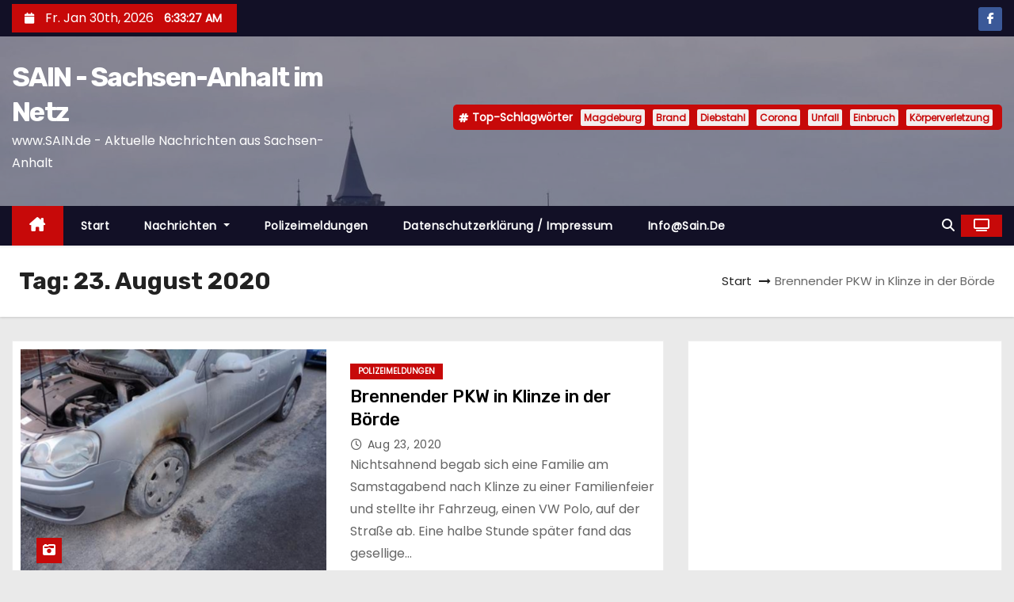

--- FILE ---
content_type: text/html; charset=UTF-8
request_url: http://sain.de/2020/08/23/
body_size: 22506
content:
<!DOCTYPE html>
<html dir="ltr" lang="de-DE" prefix="og: https://ogp.me/ns#">
<head>
<meta charset="UTF-8">
<meta name="viewport" content="width=device-width, initial-scale=1">
<link rel="profile" href="http://gmpg.org/xfn/11">
<title>August 23, 2020 - SAIN - Sachsen-Anhalt im Netz</title>

		<!-- All in One SEO 4.9.3 - aioseo.com -->
	<meta name="robots" content="max-image-preview:large" />
	<link rel="canonical" href="http://sain.de/2020/08/23/" />
	<meta name="generator" content="All in One SEO (AIOSEO) 4.9.3" />
		<script type="application/ld+json" class="aioseo-schema">
			{"@context":"https:\/\/schema.org","@graph":[{"@type":"BreadcrumbList","@id":"http:\/\/sain.de\/2020\/08\/23\/#breadcrumblist","itemListElement":[{"@type":"ListItem","@id":"http:\/\/sain.de#listItem","position":1,"name":"Home","item":"http:\/\/sain.de","nextItem":{"@type":"ListItem","@id":"http:\/\/sain.de\/2020\/#listItem","name":2020}},{"@type":"ListItem","@id":"http:\/\/sain.de\/2020\/#listItem","position":2,"name":2020,"item":"http:\/\/sain.de\/2020\/","nextItem":{"@type":"ListItem","@id":"http:\/\/sain.de\/2020\/08\/#listItem","name":"08"},"previousItem":{"@type":"ListItem","@id":"http:\/\/sain.de#listItem","name":"Home"}},{"@type":"ListItem","@id":"http:\/\/sain.de\/2020\/08\/#listItem","position":3,"name":"08","item":"http:\/\/sain.de\/2020\/08\/","nextItem":{"@type":"ListItem","@id":"http:\/\/sain.de\/2020\/08\/23\/#listItem","name":"23"},"previousItem":{"@type":"ListItem","@id":"http:\/\/sain.de\/2020\/#listItem","name":2020}},{"@type":"ListItem","@id":"http:\/\/sain.de\/2020\/08\/23\/#listItem","position":4,"name":"23","previousItem":{"@type":"ListItem","@id":"http:\/\/sain.de\/2020\/08\/#listItem","name":"08"}}]},{"@type":"CollectionPage","@id":"http:\/\/sain.de\/2020\/08\/23\/#collectionpage","url":"http:\/\/sain.de\/2020\/08\/23\/","name":"August 23, 2020 - SAIN - Sachsen-Anhalt im Netz","inLanguage":"de-DE","isPartOf":{"@id":"http:\/\/sain.de\/#website"},"breadcrumb":{"@id":"http:\/\/sain.de\/2020\/08\/23\/#breadcrumblist"}},{"@type":"Organization","@id":"http:\/\/sain.de\/#organization","name":"SAIN - Sachsen-Anhalt im Netz","description":"www.SAIN.de - Aktuelle Nachrichten aus Sachsen-Anhalt","url":"http:\/\/sain.de\/"},{"@type":"WebSite","@id":"http:\/\/sain.de\/#website","url":"http:\/\/sain.de\/","name":"SAIN - Sachsen-Anhalt im Netz","description":"www.SAIN.de - Aktuelle Nachrichten aus Sachsen-Anhalt","inLanguage":"de-DE","publisher":{"@id":"http:\/\/sain.de\/#organization"}}]}
		</script>
		<!-- All in One SEO -->

<link rel='dns-prefetch' href='//fonts.googleapis.com' />
<link rel="alternate" type="application/rss+xml" title="SAIN - Sachsen-Anhalt im Netz &raquo; Feed" href="http://sain.de/feed/" />
		<!-- This site uses the Google Analytics by MonsterInsights plugin v9.11.1 - Using Analytics tracking - https://www.monsterinsights.com/ -->
		<!-- Note: MonsterInsights is not currently configured on this site. The site owner needs to authenticate with Google Analytics in the MonsterInsights settings panel. -->
					<!-- No tracking code set -->
				<!-- / Google Analytics by MonsterInsights -->
		<script type="text/javascript">
/* <![CDATA[ */
window._wpemojiSettings = {"baseUrl":"https:\/\/s.w.org\/images\/core\/emoji\/15.0.3\/72x72\/","ext":".png","svgUrl":"https:\/\/s.w.org\/images\/core\/emoji\/15.0.3\/svg\/","svgExt":".svg","source":{"concatemoji":"http:\/\/sain.de\/wp-includes\/js\/wp-emoji-release.min.js?ver=6.6.1"}};
/*! This file is auto-generated */
!function(i,n){var o,s,e;function c(e){try{var t={supportTests:e,timestamp:(new Date).valueOf()};sessionStorage.setItem(o,JSON.stringify(t))}catch(e){}}function p(e,t,n){e.clearRect(0,0,e.canvas.width,e.canvas.height),e.fillText(t,0,0);var t=new Uint32Array(e.getImageData(0,0,e.canvas.width,e.canvas.height).data),r=(e.clearRect(0,0,e.canvas.width,e.canvas.height),e.fillText(n,0,0),new Uint32Array(e.getImageData(0,0,e.canvas.width,e.canvas.height).data));return t.every(function(e,t){return e===r[t]})}function u(e,t,n){switch(t){case"flag":return n(e,"\ud83c\udff3\ufe0f\u200d\u26a7\ufe0f","\ud83c\udff3\ufe0f\u200b\u26a7\ufe0f")?!1:!n(e,"\ud83c\uddfa\ud83c\uddf3","\ud83c\uddfa\u200b\ud83c\uddf3")&&!n(e,"\ud83c\udff4\udb40\udc67\udb40\udc62\udb40\udc65\udb40\udc6e\udb40\udc67\udb40\udc7f","\ud83c\udff4\u200b\udb40\udc67\u200b\udb40\udc62\u200b\udb40\udc65\u200b\udb40\udc6e\u200b\udb40\udc67\u200b\udb40\udc7f");case"emoji":return!n(e,"\ud83d\udc26\u200d\u2b1b","\ud83d\udc26\u200b\u2b1b")}return!1}function f(e,t,n){var r="undefined"!=typeof WorkerGlobalScope&&self instanceof WorkerGlobalScope?new OffscreenCanvas(300,150):i.createElement("canvas"),a=r.getContext("2d",{willReadFrequently:!0}),o=(a.textBaseline="top",a.font="600 32px Arial",{});return e.forEach(function(e){o[e]=t(a,e,n)}),o}function t(e){var t=i.createElement("script");t.src=e,t.defer=!0,i.head.appendChild(t)}"undefined"!=typeof Promise&&(o="wpEmojiSettingsSupports",s=["flag","emoji"],n.supports={everything:!0,everythingExceptFlag:!0},e=new Promise(function(e){i.addEventListener("DOMContentLoaded",e,{once:!0})}),new Promise(function(t){var n=function(){try{var e=JSON.parse(sessionStorage.getItem(o));if("object"==typeof e&&"number"==typeof e.timestamp&&(new Date).valueOf()<e.timestamp+604800&&"object"==typeof e.supportTests)return e.supportTests}catch(e){}return null}();if(!n){if("undefined"!=typeof Worker&&"undefined"!=typeof OffscreenCanvas&&"undefined"!=typeof URL&&URL.createObjectURL&&"undefined"!=typeof Blob)try{var e="postMessage("+f.toString()+"("+[JSON.stringify(s),u.toString(),p.toString()].join(",")+"));",r=new Blob([e],{type:"text/javascript"}),a=new Worker(URL.createObjectURL(r),{name:"wpTestEmojiSupports"});return void(a.onmessage=function(e){c(n=e.data),a.terminate(),t(n)})}catch(e){}c(n=f(s,u,p))}t(n)}).then(function(e){for(var t in e)n.supports[t]=e[t],n.supports.everything=n.supports.everything&&n.supports[t],"flag"!==t&&(n.supports.everythingExceptFlag=n.supports.everythingExceptFlag&&n.supports[t]);n.supports.everythingExceptFlag=n.supports.everythingExceptFlag&&!n.supports.flag,n.DOMReady=!1,n.readyCallback=function(){n.DOMReady=!0}}).then(function(){return e}).then(function(){var e;n.supports.everything||(n.readyCallback(),(e=n.source||{}).concatemoji?t(e.concatemoji):e.wpemoji&&e.twemoji&&(t(e.twemoji),t(e.wpemoji)))}))}((window,document),window._wpemojiSettings);
/* ]]> */
</script>
<!-- sain.de is managing ads with Advanced Ads 2.0.16 – https://wpadvancedads.com/ --><script data-wpfc-render="false" id="advads-ready">
			window.advanced_ads_ready=function(e,a){a=a||"complete";var d=function(e){return"interactive"===a?"loading"!==e:"complete"===e};d(document.readyState)?e():document.addEventListener("readystatechange",(function(a){d(a.target.readyState)&&e()}),{once:"interactive"===a})},window.advanced_ads_ready_queue=window.advanced_ads_ready_queue||[];		</script>
		<style id='wp-emoji-styles-inline-css' type='text/css'>

	img.wp-smiley, img.emoji {
		display: inline !important;
		border: none !important;
		box-shadow: none !important;
		height: 1em !important;
		width: 1em !important;
		margin: 0 0.07em !important;
		vertical-align: -0.1em !important;
		background: none !important;
		padding: 0 !important;
	}
</style>
<link rel='stylesheet' id='wp-block-library-css' href='http://sain.de/wp-includes/css/dist/block-library/style.min.css?ver=6.6.1' type='text/css' media='all' />
<style id='wp-block-library-theme-inline-css' type='text/css'>
.wp-block-audio :where(figcaption){color:#555;font-size:13px;text-align:center}.is-dark-theme .wp-block-audio :where(figcaption){color:#ffffffa6}.wp-block-audio{margin:0 0 1em}.wp-block-code{border:1px solid #ccc;border-radius:4px;font-family:Menlo,Consolas,monaco,monospace;padding:.8em 1em}.wp-block-embed :where(figcaption){color:#555;font-size:13px;text-align:center}.is-dark-theme .wp-block-embed :where(figcaption){color:#ffffffa6}.wp-block-embed{margin:0 0 1em}.blocks-gallery-caption{color:#555;font-size:13px;text-align:center}.is-dark-theme .blocks-gallery-caption{color:#ffffffa6}:root :where(.wp-block-image figcaption){color:#555;font-size:13px;text-align:center}.is-dark-theme :root :where(.wp-block-image figcaption){color:#ffffffa6}.wp-block-image{margin:0 0 1em}.wp-block-pullquote{border-bottom:4px solid;border-top:4px solid;color:currentColor;margin-bottom:1.75em}.wp-block-pullquote cite,.wp-block-pullquote footer,.wp-block-pullquote__citation{color:currentColor;font-size:.8125em;font-style:normal;text-transform:uppercase}.wp-block-quote{border-left:.25em solid;margin:0 0 1.75em;padding-left:1em}.wp-block-quote cite,.wp-block-quote footer{color:currentColor;font-size:.8125em;font-style:normal;position:relative}.wp-block-quote.has-text-align-right{border-left:none;border-right:.25em solid;padding-left:0;padding-right:1em}.wp-block-quote.has-text-align-center{border:none;padding-left:0}.wp-block-quote.is-large,.wp-block-quote.is-style-large,.wp-block-quote.is-style-plain{border:none}.wp-block-search .wp-block-search__label{font-weight:700}.wp-block-search__button{border:1px solid #ccc;padding:.375em .625em}:where(.wp-block-group.has-background){padding:1.25em 2.375em}.wp-block-separator.has-css-opacity{opacity:.4}.wp-block-separator{border:none;border-bottom:2px solid;margin-left:auto;margin-right:auto}.wp-block-separator.has-alpha-channel-opacity{opacity:1}.wp-block-separator:not(.is-style-wide):not(.is-style-dots){width:100px}.wp-block-separator.has-background:not(.is-style-dots){border-bottom:none;height:1px}.wp-block-separator.has-background:not(.is-style-wide):not(.is-style-dots){height:2px}.wp-block-table{margin:0 0 1em}.wp-block-table td,.wp-block-table th{word-break:normal}.wp-block-table :where(figcaption){color:#555;font-size:13px;text-align:center}.is-dark-theme .wp-block-table :where(figcaption){color:#ffffffa6}.wp-block-video :where(figcaption){color:#555;font-size:13px;text-align:center}.is-dark-theme .wp-block-video :where(figcaption){color:#ffffffa6}.wp-block-video{margin:0 0 1em}:root :where(.wp-block-template-part.has-background){margin-bottom:0;margin-top:0;padding:1.25em 2.375em}
</style>
<link rel='stylesheet' id='aioseo/css/src/vue/standalone/blocks/table-of-contents/global.scss-css' href='http://sain.de/wp-content/plugins/all-in-one-seo-pack/dist/Lite/assets/css/table-of-contents/global.e90f6d47.css?ver=4.9.3' type='text/css' media='all' />
<style id='classic-theme-styles-inline-css' type='text/css'>
/*! This file is auto-generated */
.wp-block-button__link{color:#fff;background-color:#32373c;border-radius:9999px;box-shadow:none;text-decoration:none;padding:calc(.667em + 2px) calc(1.333em + 2px);font-size:1.125em}.wp-block-file__button{background:#32373c;color:#fff;text-decoration:none}
</style>
<style id='global-styles-inline-css' type='text/css'>
:root{--wp--preset--aspect-ratio--square: 1;--wp--preset--aspect-ratio--4-3: 4/3;--wp--preset--aspect-ratio--3-4: 3/4;--wp--preset--aspect-ratio--3-2: 3/2;--wp--preset--aspect-ratio--2-3: 2/3;--wp--preset--aspect-ratio--16-9: 16/9;--wp--preset--aspect-ratio--9-16: 9/16;--wp--preset--color--black: #000000;--wp--preset--color--cyan-bluish-gray: #abb8c3;--wp--preset--color--white: #ffffff;--wp--preset--color--pale-pink: #f78da7;--wp--preset--color--vivid-red: #cf2e2e;--wp--preset--color--luminous-vivid-orange: #ff6900;--wp--preset--color--luminous-vivid-amber: #fcb900;--wp--preset--color--light-green-cyan: #7bdcb5;--wp--preset--color--vivid-green-cyan: #00d084;--wp--preset--color--pale-cyan-blue: #8ed1fc;--wp--preset--color--vivid-cyan-blue: #0693e3;--wp--preset--color--vivid-purple: #9b51e0;--wp--preset--gradient--vivid-cyan-blue-to-vivid-purple: linear-gradient(135deg,rgba(6,147,227,1) 0%,rgb(155,81,224) 100%);--wp--preset--gradient--light-green-cyan-to-vivid-green-cyan: linear-gradient(135deg,rgb(122,220,180) 0%,rgb(0,208,130) 100%);--wp--preset--gradient--luminous-vivid-amber-to-luminous-vivid-orange: linear-gradient(135deg,rgba(252,185,0,1) 0%,rgba(255,105,0,1) 100%);--wp--preset--gradient--luminous-vivid-orange-to-vivid-red: linear-gradient(135deg,rgba(255,105,0,1) 0%,rgb(207,46,46) 100%);--wp--preset--gradient--very-light-gray-to-cyan-bluish-gray: linear-gradient(135deg,rgb(238,238,238) 0%,rgb(169,184,195) 100%);--wp--preset--gradient--cool-to-warm-spectrum: linear-gradient(135deg,rgb(74,234,220) 0%,rgb(151,120,209) 20%,rgb(207,42,186) 40%,rgb(238,44,130) 60%,rgb(251,105,98) 80%,rgb(254,248,76) 100%);--wp--preset--gradient--blush-light-purple: linear-gradient(135deg,rgb(255,206,236) 0%,rgb(152,150,240) 100%);--wp--preset--gradient--blush-bordeaux: linear-gradient(135deg,rgb(254,205,165) 0%,rgb(254,45,45) 50%,rgb(107,0,62) 100%);--wp--preset--gradient--luminous-dusk: linear-gradient(135deg,rgb(255,203,112) 0%,rgb(199,81,192) 50%,rgb(65,88,208) 100%);--wp--preset--gradient--pale-ocean: linear-gradient(135deg,rgb(255,245,203) 0%,rgb(182,227,212) 50%,rgb(51,167,181) 100%);--wp--preset--gradient--electric-grass: linear-gradient(135deg,rgb(202,248,128) 0%,rgb(113,206,126) 100%);--wp--preset--gradient--midnight: linear-gradient(135deg,rgb(2,3,129) 0%,rgb(40,116,252) 100%);--wp--preset--font-size--small: 13px;--wp--preset--font-size--medium: 20px;--wp--preset--font-size--large: 36px;--wp--preset--font-size--x-large: 42px;--wp--preset--spacing--20: 0.44rem;--wp--preset--spacing--30: 0.67rem;--wp--preset--spacing--40: 1rem;--wp--preset--spacing--50: 1.5rem;--wp--preset--spacing--60: 2.25rem;--wp--preset--spacing--70: 3.38rem;--wp--preset--spacing--80: 5.06rem;--wp--preset--shadow--natural: 6px 6px 9px rgba(0, 0, 0, 0.2);--wp--preset--shadow--deep: 12px 12px 50px rgba(0, 0, 0, 0.4);--wp--preset--shadow--sharp: 6px 6px 0px rgba(0, 0, 0, 0.2);--wp--preset--shadow--outlined: 6px 6px 0px -3px rgba(255, 255, 255, 1), 6px 6px rgba(0, 0, 0, 1);--wp--preset--shadow--crisp: 6px 6px 0px rgba(0, 0, 0, 1);}.is-layout-flow  > :first-child{margin-block-start: 0;}.is-layout-flow  > :last-child{margin-block-end: 0;}.is-layout-flow  > *{margin-block-start: 24px;margin-block-end: 0;}.is-layout-constrained  > :first-child{margin-block-start: 0;}.is-layout-constrained  > :last-child{margin-block-end: 0;}.is-layout-constrained  > *{margin-block-start: 24px;margin-block-end: 0;}.is-layout-flex {gap: 24px;}.is-layout-grid {gap: 24px;}body .is-layout-flex{display: flex;}.is-layout-flex{flex-wrap: wrap;align-items: center;}.is-layout-flex > :is(*, div){margin: 0;}body .is-layout-grid{display: grid;}.is-layout-grid > :is(*, div){margin: 0;}.has-black-color{color: var(--wp--preset--color--black) !important;}.has-cyan-bluish-gray-color{color: var(--wp--preset--color--cyan-bluish-gray) !important;}.has-white-color{color: var(--wp--preset--color--white) !important;}.has-pale-pink-color{color: var(--wp--preset--color--pale-pink) !important;}.has-vivid-red-color{color: var(--wp--preset--color--vivid-red) !important;}.has-luminous-vivid-orange-color{color: var(--wp--preset--color--luminous-vivid-orange) !important;}.has-luminous-vivid-amber-color{color: var(--wp--preset--color--luminous-vivid-amber) !important;}.has-light-green-cyan-color{color: var(--wp--preset--color--light-green-cyan) !important;}.has-vivid-green-cyan-color{color: var(--wp--preset--color--vivid-green-cyan) !important;}.has-pale-cyan-blue-color{color: var(--wp--preset--color--pale-cyan-blue) !important;}.has-vivid-cyan-blue-color{color: var(--wp--preset--color--vivid-cyan-blue) !important;}.has-vivid-purple-color{color: var(--wp--preset--color--vivid-purple) !important;}.has-black-background-color{background-color: var(--wp--preset--color--black) !important;}.has-cyan-bluish-gray-background-color{background-color: var(--wp--preset--color--cyan-bluish-gray) !important;}.has-white-background-color{background-color: var(--wp--preset--color--white) !important;}.has-pale-pink-background-color{background-color: var(--wp--preset--color--pale-pink) !important;}.has-vivid-red-background-color{background-color: var(--wp--preset--color--vivid-red) !important;}.has-luminous-vivid-orange-background-color{background-color: var(--wp--preset--color--luminous-vivid-orange) !important;}.has-luminous-vivid-amber-background-color{background-color: var(--wp--preset--color--luminous-vivid-amber) !important;}.has-light-green-cyan-background-color{background-color: var(--wp--preset--color--light-green-cyan) !important;}.has-vivid-green-cyan-background-color{background-color: var(--wp--preset--color--vivid-green-cyan) !important;}.has-pale-cyan-blue-background-color{background-color: var(--wp--preset--color--pale-cyan-blue) !important;}.has-vivid-cyan-blue-background-color{background-color: var(--wp--preset--color--vivid-cyan-blue) !important;}.has-vivid-purple-background-color{background-color: var(--wp--preset--color--vivid-purple) !important;}.has-black-border-color{border-color: var(--wp--preset--color--black) !important;}.has-cyan-bluish-gray-border-color{border-color: var(--wp--preset--color--cyan-bluish-gray) !important;}.has-white-border-color{border-color: var(--wp--preset--color--white) !important;}.has-pale-pink-border-color{border-color: var(--wp--preset--color--pale-pink) !important;}.has-vivid-red-border-color{border-color: var(--wp--preset--color--vivid-red) !important;}.has-luminous-vivid-orange-border-color{border-color: var(--wp--preset--color--luminous-vivid-orange) !important;}.has-luminous-vivid-amber-border-color{border-color: var(--wp--preset--color--luminous-vivid-amber) !important;}.has-light-green-cyan-border-color{border-color: var(--wp--preset--color--light-green-cyan) !important;}.has-vivid-green-cyan-border-color{border-color: var(--wp--preset--color--vivid-green-cyan) !important;}.has-pale-cyan-blue-border-color{border-color: var(--wp--preset--color--pale-cyan-blue) !important;}.has-vivid-cyan-blue-border-color{border-color: var(--wp--preset--color--vivid-cyan-blue) !important;}.has-vivid-purple-border-color{border-color: var(--wp--preset--color--vivid-purple) !important;}.has-vivid-cyan-blue-to-vivid-purple-gradient-background{background: var(--wp--preset--gradient--vivid-cyan-blue-to-vivid-purple) !important;}.has-light-green-cyan-to-vivid-green-cyan-gradient-background{background: var(--wp--preset--gradient--light-green-cyan-to-vivid-green-cyan) !important;}.has-luminous-vivid-amber-to-luminous-vivid-orange-gradient-background{background: var(--wp--preset--gradient--luminous-vivid-amber-to-luminous-vivid-orange) !important;}.has-luminous-vivid-orange-to-vivid-red-gradient-background{background: var(--wp--preset--gradient--luminous-vivid-orange-to-vivid-red) !important;}.has-very-light-gray-to-cyan-bluish-gray-gradient-background{background: var(--wp--preset--gradient--very-light-gray-to-cyan-bluish-gray) !important;}.has-cool-to-warm-spectrum-gradient-background{background: var(--wp--preset--gradient--cool-to-warm-spectrum) !important;}.has-blush-light-purple-gradient-background{background: var(--wp--preset--gradient--blush-light-purple) !important;}.has-blush-bordeaux-gradient-background{background: var(--wp--preset--gradient--blush-bordeaux) !important;}.has-luminous-dusk-gradient-background{background: var(--wp--preset--gradient--luminous-dusk) !important;}.has-pale-ocean-gradient-background{background: var(--wp--preset--gradient--pale-ocean) !important;}.has-electric-grass-gradient-background{background: var(--wp--preset--gradient--electric-grass) !important;}.has-midnight-gradient-background{background: var(--wp--preset--gradient--midnight) !important;}.has-small-font-size{font-size: var(--wp--preset--font-size--small) !important;}.has-medium-font-size{font-size: var(--wp--preset--font-size--medium) !important;}.has-large-font-size{font-size: var(--wp--preset--font-size--large) !important;}.has-x-large-font-size{font-size: var(--wp--preset--font-size--x-large) !important;}
:root :where(.wp-block-pullquote){font-size: 1.5em;line-height: 1.6;}
</style>
<link rel='stylesheet' id='crp-style-rounded-thumbs-css' href='http://sain.de/wp-content/plugins/contextual-related-posts/css/rounded-thumbs.min.css?ver=4.1.0' type='text/css' media='all' />
<style id='crp-style-rounded-thumbs-inline-css' type='text/css'>

			.crp_related.crp-rounded-thumbs a {
				width: 150px;
                height: 150px;
				text-decoration: none;
			}
			.crp_related.crp-rounded-thumbs img {
				max-width: 150px;
				margin: auto;
			}
			.crp_related.crp-rounded-thumbs .crp_title {
				width: 100%;
			}
			
</style>
<link rel='stylesheet' id='newses-fonts-css' href='//fonts.googleapis.com/css?family=Rubik%3A400%2C500%2C700%7CPoppins%3A400%26display%3Dswap&#038;subset=latin%2Clatin-ext' type='text/css' media='all' />
<link rel='stylesheet' id='bootstrap-css' href='http://sain.de/wp-content/themes/newses/css/bootstrap.css?ver=6.6.1' type='text/css' media='all' />
<link rel='stylesheet' id='newses-style-css' href='http://sain.de/wp-content/themes/newses/style.css?ver=6.6.1' type='text/css' media='all' />
<link rel='stylesheet' id='newses-default-css' href='http://sain.de/wp-content/themes/newses/css/colors/default.css?ver=6.6.1' type='text/css' media='all' />
<link rel='stylesheet' id='all-font-awesome-css' href='http://sain.de/wp-content/themes/newses/css/font-awesome.css?ver=6.6.1' type='text/css' media='all' />
<link rel='stylesheet' id='smartmenus-css' href='http://sain.de/wp-content/themes/newses/css/jquery.smartmenus.bootstrap.css?ver=6.6.1' type='text/css' media='all' />
<link rel='stylesheet' id='newses-swiper.min-css' href='http://sain.de/wp-content/themes/newses/css/swiper.min.css?ver=6.6.1' type='text/css' media='all' />
<link rel='stylesheet' id='um_modal-css' href='http://sain.de/wp-content/plugins/ultimate-member/assets/css/um-modal.min.css?ver=2.11.1' type='text/css' media='all' />
<link rel='stylesheet' id='um_ui-css' href='http://sain.de/wp-content/plugins/ultimate-member/assets/libs/jquery-ui/jquery-ui.min.css?ver=1.13.2' type='text/css' media='all' />
<link rel='stylesheet' id='um_tipsy-css' href='http://sain.de/wp-content/plugins/ultimate-member/assets/libs/tipsy/tipsy.min.css?ver=1.0.0a' type='text/css' media='all' />
<link rel='stylesheet' id='um_raty-css' href='http://sain.de/wp-content/plugins/ultimate-member/assets/libs/raty/um-raty.min.css?ver=2.6.0' type='text/css' media='all' />
<link rel='stylesheet' id='select2-css' href='http://sain.de/wp-content/plugins/ultimate-member/assets/libs/select2/select2.min.css?ver=4.0.13' type='text/css' media='all' />
<link rel='stylesheet' id='um_fileupload-css' href='http://sain.de/wp-content/plugins/ultimate-member/assets/css/um-fileupload.min.css?ver=2.11.1' type='text/css' media='all' />
<link rel='stylesheet' id='um_confirm-css' href='http://sain.de/wp-content/plugins/ultimate-member/assets/libs/um-confirm/um-confirm.min.css?ver=1.0' type='text/css' media='all' />
<link rel='stylesheet' id='um_datetime-css' href='http://sain.de/wp-content/plugins/ultimate-member/assets/libs/pickadate/default.min.css?ver=3.6.2' type='text/css' media='all' />
<link rel='stylesheet' id='um_datetime_date-css' href='http://sain.de/wp-content/plugins/ultimate-member/assets/libs/pickadate/default.date.min.css?ver=3.6.2' type='text/css' media='all' />
<link rel='stylesheet' id='um_datetime_time-css' href='http://sain.de/wp-content/plugins/ultimate-member/assets/libs/pickadate/default.time.min.css?ver=3.6.2' type='text/css' media='all' />
<link rel='stylesheet' id='um_fonticons_ii-css' href='http://sain.de/wp-content/plugins/ultimate-member/assets/libs/legacy/fonticons/fonticons-ii.min.css?ver=2.11.1' type='text/css' media='all' />
<link rel='stylesheet' id='um_fonticons_fa-css' href='http://sain.de/wp-content/plugins/ultimate-member/assets/libs/legacy/fonticons/fonticons-fa.min.css?ver=2.11.1' type='text/css' media='all' />
<link rel='stylesheet' id='um_fontawesome-css' href='http://sain.de/wp-content/plugins/ultimate-member/assets/css/um-fontawesome.min.css?ver=6.5.2' type='text/css' media='all' />
<link rel='stylesheet' id='um_common-css' href='http://sain.de/wp-content/plugins/ultimate-member/assets/css/common.min.css?ver=2.11.1' type='text/css' media='all' />
<link rel='stylesheet' id='um_responsive-css' href='http://sain.de/wp-content/plugins/ultimate-member/assets/css/um-responsive.min.css?ver=2.11.1' type='text/css' media='all' />
<link rel='stylesheet' id='um_styles-css' href='http://sain.de/wp-content/plugins/ultimate-member/assets/css/um-styles.min.css?ver=2.11.1' type='text/css' media='all' />
<link rel='stylesheet' id='um_crop-css' href='http://sain.de/wp-content/plugins/ultimate-member/assets/libs/cropper/cropper.min.css?ver=1.6.1' type='text/css' media='all' />
<link rel='stylesheet' id='um_profile-css' href='http://sain.de/wp-content/plugins/ultimate-member/assets/css/um-profile.min.css?ver=2.11.1' type='text/css' media='all' />
<link rel='stylesheet' id='um_account-css' href='http://sain.de/wp-content/plugins/ultimate-member/assets/css/um-account.min.css?ver=2.11.1' type='text/css' media='all' />
<link rel='stylesheet' id='um_misc-css' href='http://sain.de/wp-content/plugins/ultimate-member/assets/css/um-misc.min.css?ver=2.11.1' type='text/css' media='all' />
<link rel='stylesheet' id='um_default_css-css' href='http://sain.de/wp-content/plugins/ultimate-member/assets/css/um-old-default.min.css?ver=2.11.1' type='text/css' media='all' />
<script type="text/javascript" src="http://sain.de/wp-content/plugins/podlove-web-player/web-player/embed.js?ver=5.9.2" id="podlove-web-player-player-js"></script>
<script type="text/javascript" src="http://sain.de/wp-content/plugins/podlove-web-player/js/cache.js?ver=5.9.2" id="podlove-web-player-player-cache-js"></script>
<script type="text/javascript" src="http://sain.de/wp-includes/js/jquery/jquery.min.js?ver=3.7.1" id="jquery-core-js"></script>
<script type="text/javascript" src="http://sain.de/wp-includes/js/jquery/jquery-migrate.min.js?ver=3.4.1" id="jquery-migrate-js"></script>
<script type="text/javascript" src="http://sain.de/wp-content/themes/newses/js/navigation.js?ver=6.6.1" id="newses-navigation-js"></script>
<script type="text/javascript" src="http://sain.de/wp-content/themes/newses/js/bootstrap.js?ver=6.6.1" id="bootstrap-js"></script>
<script type="text/javascript" src="http://sain.de/wp-content/themes/newses/js/jquery.marquee.js?ver=6.6.1" id="newses-marquee-js-js"></script>
<script type="text/javascript" src="http://sain.de/wp-content/themes/newses/js/swiper.min.js?ver=6.6.1" id="newses-swiper.min.js-js"></script>
<script type="text/javascript" src="http://sain.de/wp-content/themes/newses/js/jquery.smartmenus.js?ver=6.6.1" id="smartmenus-js-js"></script>
<script type="text/javascript" src="http://sain.de/wp-content/themes/newses/js/bootstrap-smartmenus.js?ver=6.6.1" id="bootstrap-smartmenus-js-js"></script>
<script type="text/javascript" src="http://sain.de/wp-content/plugins/ultimate-member/assets/js/um-gdpr.min.js?ver=2.11.1" id="um-gdpr-js"></script>
<link rel="https://api.w.org/" href="http://sain.de/wp-json/" /><link rel="EditURI" type="application/rsd+xml" title="RSD" href="http://sain.de/xmlrpc.php?rsd" />
<meta name="generator" content="WordPress 6.6.1" />
<!-- HFCM by 99 Robots - Snippet # 1: Google -->
<script data-ad-client="ca-pub-1822579331453315" async src="https://pagead2.googlesyndication.com/pagead/js/adsbygoogle.js"></script>
<!-- /end HFCM by 99 Robots -->
<style type="text/css">.recentcomments a{display:inline !important;padding:0 !important;margin:0 !important;}</style>        <style type="text/css">
            
            body .mg-headwidget .site-branding-text a,
            .site-header .site-branding .site-title a:visited,
            .site-header .site-branding .site-title a:hover,
            body .mg-headwidget .site-branding-text .site-description {
                color: #fff;
            }
            .site-branding-text .site-title a {
                font-size: px;
            }
            @media only screen and (max-width: 640px) {
                .site-branding-text .site-title a {
                    font-size: 40px;
                }
            }
            @media only screen and (max-width: 375px) {
                .site-branding-text .site-title a {
                    font-size: 32px;
                }
            }
                    </style>
        </head>
<body class="archive date wp-embed-responsive wide aa-prefix-advads-" >
<div id="page" class="site">
<a class="skip-link screen-reader-text" href="#content">
Zum Inhalt springen</a>
    <!--wrapper-->
    <div class="wrapper" id="custom-background-css">
        <header class="mg-headwidget">
            <!--==================== TOP BAR ====================-->
            <div class="mg-head-detail d-none d-md-block">
    <div class="container">
        <div class="row align-items-center">
            <div class="col-md-6 col-xs-12 col-sm-6">
                <ul class="info-left">
                                <li>
                                    <i class="fa fa-calendar ml-3"></i>
                    Fr. Jan 30th, 2026                     <span id="time" class="time"></span>
                            </li>                        
                        </ul>
            </div>
            <div class="col-md-6 col-xs-12">
                <ul class="mg-social info-right">
                            <li>
                <a  target="_blank" href="http://www.facebook.com/sainde">
                    <span class="icon-soci facebook"><i class="fa-brands fa-facebook-f"></i></span>
                </a>
            </li>
                        </ul>
            </div>
        </div>
    </div>
</div>
            <div class="clearfix"></div>
                        <div class="mg-nav-widget-area-back" style='background-image: url("http://sain.de/wp-content/uploads/2022/06/cropped-wernigerode6c0a5abc-f89b-46a1-9544-ccfde8db9ca6.jpeg" );'>
                        <div class="overlay">
              <div class="inner"  style="background-color:rgba(18,16,38,0.4);" >
                <div class="container">
                    <div class="mg-nav-widget-area">
                        <div class="row align-items-center  ">
                            <div class="col-md-4 text-center-xs ">
                                <div class="site-logo">
                                                                    </div>
                                <div class="site-branding-text ">
                                                                        <p class="site-title"> <a href="http://sain.de/" rel="home">SAIN - Sachsen-Anhalt im Netz</a></p>
                                                                        <p class="site-description">www.SAIN.de - Aktuelle Nachrichten aus Sachsen-Anhalt</p>
                                </div>   
                            </div>
                           
            <div class="col-md-8 text-center-xs">
                                <!--== Top Tags ==-->
                  <div class="mg-tpt-tag-area">
                       <div class="mg-tpt-txnlst clearfix"><strong>Top-Schlagwörter</strong><ul><li><a href="http://sain.de/tag/magdeburg/">Magdeburg</a></li><li><a href="http://sain.de/tag/brand/">Brand</a></li><li><a href="http://sain.de/tag/diebstahl/">Diebstahl</a></li><li><a href="http://sain.de/tag/corona/">Corona</a></li><li><a href="http://sain.de/tag/unfall/">Unfall</a></li><li><a href="http://sain.de/tag/einbruch/">Einbruch</a></li><li><a href="http://sain.de/tag/koerperverletzung/">Körperverletzung</a></li></ul></div>          
                  </div>
                <!-- Trending line END -->
                  
            </div>
                                </div>
                    </div>
                </div>
                </div>
              </div>
          </div>
            <div class="mg-menu-full">
                <nav class="navbar navbar-expand-lg navbar-wp">
                    <div class="container">
                        <!-- Right nav -->
                    <div class="m-header align-items-center">
                        <a class="mobilehomebtn" href="http://sain.de"><span class="fa-solid fa-house-chimney"></span></a>
                        <!-- navbar-toggle -->
                        <button class="navbar-toggler collapsed ml-auto" type="button" data-toggle="collapse" data-target="#navbar-wp" aria-controls="navbarSupportedContent" aria-expanded="false" aria-label="Navigation umschalten">
                          <!-- <span class="my-1 mx-2 close"></span>
                          <span class="navbar-toggler-icon"></span> -->
                          <div class="burger">
                            <span class="burger-line"></span>
                            <span class="burger-line"></span>
                            <span class="burger-line"></span>
                          </div>
                        </button>
                        <!-- /navbar-toggle -->
                                    <div class="dropdown show mg-search-box">
                <a class="dropdown-toggle msearch ml-auto" href="#" role="button" id="dropdownMenuLink" data-toggle="dropdown" aria-haspopup="true" aria-expanded="false">
                    <i class="fa-solid fa-magnifying-glass"></i>
                </a>
                <div class="dropdown-menu searchinner" aria-labelledby="dropdownMenuLink">
                    <form role="search" method="get" id="searchform" action="http://sain.de/">
  <div class="input-group">
    <input type="search" class="form-control" placeholder="Suchen" value="" name="s" />
    <span class="input-group-btn btn-default">
    <button type="submit" class="btn"> <i class="fa-solid fa-magnifying-glass"></i> </button>
    </span> </div>
</form>                </div>
            </div>
                  <a href="#" target="_blank" class="btn-theme px-3 ml-2">
            <i class="fa-solid fa-tv"></i>
        </a>
                            </div>
                    <!-- /Right nav -->
                    <!-- Navigation -->
                    <div class="collapse navbar-collapse" id="navbar-wp"> 
                      <ul id="menu-menue" class="nav navbar-nav mr-auto"><li class="active home"><a class="nav-link homebtn" title="Home" href="http://sain.de"><span class='fa-solid fa-house-chimney'></span></a></li><li id="menu-item-12" class="menu-item menu-item-type-custom menu-item-object-custom menu-item-home menu-item-12"><a class="nav-link" title="Start" href="http://sain.de">Start</a></li>
<li id="menu-item-38" class="menu-item menu-item-type-taxonomy menu-item-object-category menu-item-has-children menu-item-38 dropdown"><a class="nav-link" title="Nachrichten" href="http://sain.de/category/nachrichten/" data-toggle="dropdown" class="dropdown-toggle">Nachrichten </a>
<ul role="menu" class=" dropdown-menu">
	<li id="menu-item-170" class="menu-item menu-item-type-taxonomy menu-item-object-category menu-item-170"><a class="dropdown-item" title="Sport" href="http://sain.de/category/sport/">Sport</a></li>
	<li id="menu-item-90" class="menu-item menu-item-type-taxonomy menu-item-object-category menu-item-90"><a class="dropdown-item" title="Veranstaltungen" href="http://sain.de/category/veranstaltungen/">Veranstaltungen</a></li>
</ul>
</li>
<li id="menu-item-23" class="menu-item menu-item-type-taxonomy menu-item-object-category menu-item-23"><a class="nav-link" title="Polizeimeldungen" href="http://sain.de/category/polizeimeldungen/">Polizeimeldungen</a></li>
<li id="menu-item-52" class="menu-item menu-item-type-post_type menu-item-object-page menu-item-52"><a class="nav-link" title="Datenschutzerklärung / Impressum" href="http://sain.de/impressum/">Datenschutzerklärung / Impressum</a></li>
<li id="menu-item-55" class="menu-item menu-item-type-custom menu-item-object-custom menu-item-55"><a class="nav-link" title="info@sain.de" href="mailto:info@sain.de">info@sain.de</a></li>
</ul>                    </div>   
                    <!--/ Navigation -->
                    <!-- Right nav -->
                    <div class="desk-header pl-3 ml-auto my-2 my-lg-0 position-relative align-items-center">
                                  <div class="dropdown show mg-search-box">
                <a class="dropdown-toggle msearch ml-auto" href="#" role="button" id="dropdownMenuLink" data-toggle="dropdown" aria-haspopup="true" aria-expanded="false">
                    <i class="fa-solid fa-magnifying-glass"></i>
                </a>
                <div class="dropdown-menu searchinner" aria-labelledby="dropdownMenuLink">
                    <form role="search" method="get" id="searchform" action="http://sain.de/">
  <div class="input-group">
    <input type="search" class="form-control" placeholder="Suchen" value="" name="s" />
    <span class="input-group-btn btn-default">
    <button type="submit" class="btn"> <i class="fa-solid fa-magnifying-glass"></i> </button>
    </span> </div>
</form>                </div>
            </div>
                  <a href="#" target="_blank" class="btn-theme px-3 ml-2">
            <i class="fa-solid fa-tv"></i>
        </a>
                            </div>
                    <!-- /Right nav --> 
                  </div>
                </nav>
            </div>
        </header>
        <div class="clearfix"></div>
        <!--== /Top Tags ==-->
                        <!--== Home Slider ==-->
                <!--==/ Home Slider ==-->
        <!--==================== Newses breadcrumb section ====================-->
<div class="clearfix"></div>
 <div class="mg-breadcrumb-section">
    <!--overlay--> 
    <div class="overlay">
      <!--container--> 
      <div class="container">
        <!--row--> 
        <div class="row align-items-center justify-content-between px-4">
          <!--col-md-12--> 
            <!--mg-breadcrumb-title-->
          <div class="mg-breadcrumb-title">
            <h1 class="title">Tag: <span>23. August 2020</span></h1>          </div>
            <!--/mg-breadcrumb-title--> 
            <!--mg-page-breadcrumb--> 
            <ul class="mg-page-breadcrumb">
              <li><a href="http://sain.de">Start</a></li>
              <li class="active">Brennender PKW in Klinze in der Börde</li>
            </ul>
            <!--/mg-page-breadcrumb-->
        </div>
        <!--/row--> 
      </div>
      <!--/container--> 
    </div>
    <!--/overlay--> 
  </div>
<div class="clearfix"></div><!--container-->
<div id="content" class="container archive-class">
    <!--row-->
    <div class="row">
                            <div class="col-md-8">
                <div id="post-1262" class="post-1262 post type-post status-publish format-standard has-post-thumbnail hentry category-polizeimeldungen tag-boerde tag-brand tag-klinze">
    <!-- mg-posts-sec mg-posts-modul-6 -->
    <div class="mg-posts-sec mg-posts-modul-6  wd-back">
        <!-- mg-posts-sec-inner -->
        <div class="mg-posts-sec-inner row">
                        <div class="d-md-flex mg-posts-sec-post mb-4 w-100">
                <div class="col-12 col-md-6">
                                        <div class="mg-blog-thumb back-img md" style="background-image: url('http://sain.de/wp-content/uploads/2020/08/csm_3480a681d5bcf5b441260af97c25ae9c_189b5ce416.png');">
                        <span class="post-form"><i class="fa-solid fa-camera-retro"></i></span>                        <a href="http://sain.de/2020/08/brennender-pkw-in-klinze-in-der-boerde/" class="link-div"></a>
                    </div> 
                </div>
                <div class="mg-sec-top-post col">
                    <div class="mg-blog-category"><a class="newses-categories category-color-1" href="http://sain.de/category/polizeimeldungen/"> 
                                 Polizeimeldungen
                             </a></div> 
                    <h4 class="title"><a href="http://sain.de/2020/08/brennender-pkw-in-klinze-in-der-boerde/">Brennender PKW in Klinze in der Börde</a></h4>
                        <div class="mg-blog-meta">
            <span class="mg-blog-date"><i class="fa-regular fa-clock"></i>
            <a href="http://sain.de/2020/08/">
                Aug 23, 2020            </a>
        </span>
    </div>                    <div class="mg-content overflow-hidden">
                    <p>Nichtsahnend begab sich eine Familie am Samstagabend nach Klinze zu einer Familienfeier und stellte ihr Fahrzeug, einen VW Polo, auf der Straße ab. Eine halbe Stunde später fand das gesellige&hellip;</p>
                    </div>
                </div>
            </div>
                            <div class="d-md-flex mg-posts-sec-post mb-4 w-100">
                <div class="col-12 col-md-6">
                                        <div class="mg-blog-thumb back-img md" style="background-image: url('http://sain.de/wp-content/uploads/2020/06/polizeiauto-1.png');">
                        <span class="post-form"><i class="fa-solid fa-camera-retro"></i></span>                        <a href="http://sain.de/2020/08/rettungskraefte-in-aschersleben-angegriffen/" class="link-div"></a>
                    </div> 
                </div>
                <div class="mg-sec-top-post col">
                    <div class="mg-blog-category"><a class="newses-categories category-color-1" href="http://sain.de/category/polizeimeldungen/"> 
                                 Polizeimeldungen
                             </a></div> 
                    <h4 class="title"><a href="http://sain.de/2020/08/rettungskraefte-in-aschersleben-angegriffen/">Rettungskräfte in Aschersleben angegriffen</a></h4>
                        <div class="mg-blog-meta">
            <span class="mg-blog-date"><i class="fa-regular fa-clock"></i>
            <a href="http://sain.de/2020/08/">
                Aug 23, 2020            </a>
        </span>
    </div>                    <div class="mg-content overflow-hidden">
                    <p>In der Nacht zum Samstag wurde die Polizei in ein Mehrfamilienhaus im Pfeilergraben gerufen. Grund dafür war, dass ein Bewohner, ein 29-​jähriger Mann, ausrastete und die Einrichtung im Hausflur beschädigte.&hellip;</p>
                    </div>
                </div>
            </div>
                            <div class="d-md-flex mg-posts-sec-post mb-4 w-100">
                <div class="col-12 col-md-6">
                                        <div class="mg-blog-thumb back-img md" style="background-image: url('http://sain.de/wp-content/uploads/2020/07/naumburg5.jpg');">
                        <span class="post-form"><i class="fa-solid fa-camera-retro"></i></span>                        <a href="http://sain.de/2020/08/felssturz-zwischen-naumburg-und-schoenburg/" class="link-div"></a>
                    </div> 
                </div>
                <div class="mg-sec-top-post col">
                    <div class="mg-blog-category"><a class="newses-categories category-color-1" href="http://sain.de/category/polizeimeldungen/"> 
                                 Polizeimeldungen
                             </a></div> 
                    <h4 class="title"><a href="http://sain.de/2020/08/felssturz-zwischen-naumburg-und-schoenburg/">Felssturz zwischen Naumburg und Schönburg</a></h4>
                        <div class="mg-blog-meta">
            <span class="mg-blog-date"><i class="fa-regular fa-clock"></i>
            <a href="http://sain.de/2020/08/">
                Aug 23, 2020            </a>
        </span>
    </div>                    <div class="mg-content overflow-hidden">
                    <p>Am Samstag gegen 19:00 Uhr wurde der Polizei eine durch Felssturz blockierte Straße zwischen Naumburg (Saale) und Schönburg gemeldet. Die Landstraße 204 wurde zwar durch die Feuerwehr beräumt, bleibt aber&hellip;</p>
                    </div>
                </div>
            </div>
                            <div class="d-md-flex mg-posts-sec-post mb-4 w-100">
                <div class="col-12 col-md-6">
                                        <div class="mg-blog-thumb back-img md" style="background-image: url('http://sain.de/wp-content/uploads/2020/06/polizeiauto3.png');">
                        <span class="post-form"><i class="fa-solid fa-camera-retro"></i></span>                        <a href="http://sain.de/2020/08/maedchen-auf-dem-spielplatz-im-goethepark-in-zeitz-belaestigt/" class="link-div"></a>
                    </div> 
                </div>
                <div class="mg-sec-top-post col">
                    <div class="mg-blog-category"><a class="newses-categories category-color-1" href="http://sain.de/category/polizeimeldungen/"> 
                                 Polizeimeldungen
                             </a></div> 
                    <h4 class="title"><a href="http://sain.de/2020/08/maedchen-auf-dem-spielplatz-im-goethepark-in-zeitz-belaestigt/">Mädchen auf dem Spielplatz im Goethepark in Zeitz belästigt</a></h4>
                        <div class="mg-blog-meta">
            <span class="mg-blog-date"><i class="fa-regular fa-clock"></i>
            <a href="http://sain.de/2020/08/">
                Aug 23, 2020            </a>
        </span>
    </div>                    <div class="mg-content overflow-hidden">
                    <p>Am Samstag wurde angezeigt, dass zwei Mädchen auf dem Spielplatz im Goethepark etwa gegen 13:00 – 13:15 Uhr durch einen Unbekannten belästigt wurden. Der Mann afrikanischen Phänotyps habe eines der&hellip;</p>
                    </div>
                </div>
            </div>
                            <div class="d-md-flex mg-posts-sec-post mb-4 w-100">
                <div class="col-12 col-md-6">
                                        <div class="mg-blog-thumb back-img md" style="background-image: url('http://sain.de/wp-content/uploads/2020/06/polizeiauto2-1.png');">
                        <span class="post-form"><i class="fa-solid fa-camera-retro"></i></span>                        <a href="http://sain.de/2020/08/polizei-in-magdeburg-ueberrascht-junggesellenabschied-zeugin-hatte-person-mit-verbundenen-augen-gesehen/" class="link-div"></a>
                    </div> 
                </div>
                <div class="mg-sec-top-post col">
                    <div class="mg-blog-category"><a class="newses-categories category-color-1" href="http://sain.de/category/polizeimeldungen/"> 
                                 Polizeimeldungen
                             </a></div> 
                    <h4 class="title"><a href="http://sain.de/2020/08/polizei-in-magdeburg-ueberrascht-junggesellenabschied-zeugin-hatte-person-mit-verbundenen-augen-gesehen/">Polizei in Magdeburg überrascht Junggesellenabschied: Zeugin hatte Person mit verbundenen Augen gesehen</a></h4>
                        <div class="mg-blog-meta">
            <span class="mg-blog-date"><i class="fa-regular fa-clock"></i>
            <a href="http://sain.de/2020/08/">
                Aug 23, 2020            </a>
        </span>
    </div>                    <div class="mg-content overflow-hidden">
                    <p>Zur Mittagszeit meldete eine aufmerksame Magdeburgerin der Polizei im Bereich Salbke eine verdächtige Wahrnehmung. Zwei kräftig gebaute und maskierte Männer führten eine weitere Person von einem dunklen Fahrzeug weg, in&hellip;</p>
                    </div>
                </div>
            </div>
                            <div class="d-md-flex mg-posts-sec-post mb-4 w-100">
                <div class="col-12 col-md-6">
                                        <div class="mg-blog-thumb back-img md" style="background-image: url('http://sain.de/wp-content/uploads/2020/06/polizeiauto3.png');">
                        <span class="post-form"><i class="fa-solid fa-camera-retro"></i></span>                        <a href="http://sain.de/2020/08/zehnkoepfige-gruppe-in-magdeburg-raubt-13-jaehrigen-aus/" class="link-div"></a>
                    </div> 
                </div>
                <div class="mg-sec-top-post col">
                    <div class="mg-blog-category"><a class="newses-categories category-color-1" href="http://sain.de/category/polizeimeldungen/"> 
                                 Polizeimeldungen
                             </a></div> 
                    <h4 class="title"><a href="http://sain.de/2020/08/zehnkoepfige-gruppe-in-magdeburg-raubt-13-jaehrigen-aus/">Zehnköpfige Gruppe in Magdeburg raubt 13-Jährigen aus</a></h4>
                        <div class="mg-blog-meta">
            <span class="mg-blog-date"><i class="fa-regular fa-clock"></i>
            <a href="http://sain.de/2020/08/">
                Aug 23, 2020            </a>
        </span>
    </div>                    <div class="mg-content overflow-hidden">
                    <p>In den Nachmittagsstunden des 22.08.2020 traf ein 13-​jähriger Magdeburger im Bereich Altstadt auf eine etwa 10-​köpfige Personengruppe. Der dreizehnjährige Geschädigte wurde daraufhin aufgefordert, sein Bargeld auszuhändigen. Nachdem dieser der Aufforderung&hellip;</p>
                    </div>
                </div>
            </div>
                            <div class="col-md-12 text-center d-flex justify-content-center">
                 
            </div>

        </div>
        <!-- // mg-posts-sec-inner -->
    </div>
    <!-- // mg-posts-sec block_6 -->
</div>
<!--col-md-12-->            </div>
                            <aside class="col-md-4">
                <div id="sidebar-right" class="mg-sidebar">
	<div id="custom_html-2" class="widget_text mg-widget widget_custom_html"><div class="textwidget custom-html-widget"><script async src="https://pagead2.googlesyndication.com/pagead/js/adsbygoogle.js"></script>
<!-- Banner -->
<ins class="adsbygoogle"
     style="display:block"
     data-ad-client="ca-pub-1822579331453315"
     data-ad-slot="7766183180"
     data-ad-format="auto"
     data-full-width-responsive="true"></ins>
<script>
     (adsbygoogle = window.adsbygoogle || []).push({});
</script></div></div><div id="media_gallery-4" class="mg-widget widget_media_gallery"><div class="mg-wid-title"><h6 class="wtitle"><span class="bg">Unser schönes Sachsen-Anhalt</span></h6></div><div id='gallery-1' class='gallery galleryid-1252 gallery-columns-2 gallery-size-thumbnail'><figure class='gallery-item'>
			<div class='gallery-icon landscape'>
				<a href='http://sain.de/wp-content/uploads/2020/06/container.png'><img width="150" height="150" src="http://sain.de/wp-content/uploads/2020/06/container-150x150.png" class="attachment-thumbnail size-thumbnail" alt="" decoding="async" loading="lazy" srcset="http://sain.de/wp-content/uploads/2020/06/container-150x150.png 150w, http://sain.de/wp-content/uploads/2020/06/container-88x88.png 88w" sizes="(max-width: 150px) 100vw, 150px" /></a>
			</div></figure><figure class='gallery-item'>
			<div class='gallery-icon landscape'>
				<a href='http://sain.de/wp-content/uploads/2020/06/magdeburg-mdcc-arena.png'><img width="150" height="150" src="http://sain.de/wp-content/uploads/2020/06/magdeburg-mdcc-arena-150x150.png" class="attachment-thumbnail size-thumbnail" alt="" decoding="async" loading="lazy" srcset="http://sain.de/wp-content/uploads/2020/06/magdeburg-mdcc-arena-150x150.png 150w, http://sain.de/wp-content/uploads/2020/06/magdeburg-mdcc-arena-88x88.png 88w" sizes="(max-width: 150px) 100vw, 150px" /></a>
			</div></figure><figure class='gallery-item'>
			<div class='gallery-icon landscape'>
				<a href='http://sain.de/wp-content/uploads/2020/06/magdeburg-riesenrad.png'><img width="150" height="150" src="http://sain.de/wp-content/uploads/2020/06/magdeburg-riesenrad-150x150.png" class="attachment-thumbnail size-thumbnail" alt="" decoding="async" loading="lazy" srcset="http://sain.de/wp-content/uploads/2020/06/magdeburg-riesenrad-150x150.png 150w, http://sain.de/wp-content/uploads/2020/06/magdeburg-riesenrad-88x88.png 88w" sizes="(max-width: 150px) 100vw, 150px" /></a>
			</div></figure><figure class='gallery-item'>
			<div class='gallery-icon landscape'>
				<a href='http://sain.de/wp-content/uploads/2020/06/seeburg.png'><img width="150" height="150" src="http://sain.de/wp-content/uploads/2020/06/seeburg-150x150.png" class="attachment-thumbnail size-thumbnail" alt="" decoding="async" loading="lazy" /></a>
			</div></figure>
		</div>
</div><div id="search-3" class="mg-widget widget_search"><div class="mg-wid-title"><h6 class="wtitle"><span class="bg">Seite durchsuchen</span></h6></div><form role="search" method="get" id="searchform" action="http://sain.de/">
  <div class="input-group">
    <input type="search" class="form-control" placeholder="Suchen" value="" name="s" />
    <span class="input-group-btn btn-default">
    <button type="submit" class="btn"> <i class="fa-solid fa-magnifying-glass"></i> </button>
    </span> </div>
</form></div><div id="calendar-4" class="mg-widget widget_calendar"><div class="mg-wid-title"><h6 class="wtitle"><span class="bg">Nachrichten nach Tagen</span></h6></div><div id="calendar_wrap" class="calendar_wrap"><table id="wp-calendar" class="wp-calendar-table">
	<caption>August 2020</caption>
	<thead>
	<tr>
		<th scope="col" title="Montag">M</th>
		<th scope="col" title="Dienstag">D</th>
		<th scope="col" title="Mittwoch">M</th>
		<th scope="col" title="Donnerstag">D</th>
		<th scope="col" title="Freitag">F</th>
		<th scope="col" title="Samstag">S</th>
		<th scope="col" title="Sonntag">S</th>
	</tr>
	</thead>
	<tbody>
	<tr>
		<td colspan="5" class="pad">&nbsp;</td><td><a href="http://sain.de/2020/08/01/" aria-label="Beiträge veröffentlicht am 1. August 2020">1</a></td><td><a href="http://sain.de/2020/08/02/" aria-label="Beiträge veröffentlicht am 2. August 2020">2</a></td>
	</tr>
	<tr>
		<td><a href="http://sain.de/2020/08/03/" aria-label="Beiträge veröffentlicht am 3. August 2020">3</a></td><td><a href="http://sain.de/2020/08/04/" aria-label="Beiträge veröffentlicht am 4. August 2020">4</a></td><td><a href="http://sain.de/2020/08/05/" aria-label="Beiträge veröffentlicht am 5. August 2020">5</a></td><td><a href="http://sain.de/2020/08/06/" aria-label="Beiträge veröffentlicht am 6. August 2020">6</a></td><td><a href="http://sain.de/2020/08/07/" aria-label="Beiträge veröffentlicht am 7. August 2020">7</a></td><td><a href="http://sain.de/2020/08/08/" aria-label="Beiträge veröffentlicht am 8. August 2020">8</a></td><td><a href="http://sain.de/2020/08/09/" aria-label="Beiträge veröffentlicht am 9. August 2020">9</a></td>
	</tr>
	<tr>
		<td><a href="http://sain.de/2020/08/10/" aria-label="Beiträge veröffentlicht am 10. August 2020">10</a></td><td><a href="http://sain.de/2020/08/11/" aria-label="Beiträge veröffentlicht am 11. August 2020">11</a></td><td><a href="http://sain.de/2020/08/12/" aria-label="Beiträge veröffentlicht am 12. August 2020">12</a></td><td><a href="http://sain.de/2020/08/13/" aria-label="Beiträge veröffentlicht am 13. August 2020">13</a></td><td><a href="http://sain.de/2020/08/14/" aria-label="Beiträge veröffentlicht am 14. August 2020">14</a></td><td><a href="http://sain.de/2020/08/15/" aria-label="Beiträge veröffentlicht am 15. August 2020">15</a></td><td><a href="http://sain.de/2020/08/16/" aria-label="Beiträge veröffentlicht am 16. August 2020">16</a></td>
	</tr>
	<tr>
		<td><a href="http://sain.de/2020/08/17/" aria-label="Beiträge veröffentlicht am 17. August 2020">17</a></td><td><a href="http://sain.de/2020/08/18/" aria-label="Beiträge veröffentlicht am 18. August 2020">18</a></td><td><a href="http://sain.de/2020/08/19/" aria-label="Beiträge veröffentlicht am 19. August 2020">19</a></td><td><a href="http://sain.de/2020/08/20/" aria-label="Beiträge veröffentlicht am 20. August 2020">20</a></td><td><a href="http://sain.de/2020/08/21/" aria-label="Beiträge veröffentlicht am 21. August 2020">21</a></td><td><a href="http://sain.de/2020/08/22/" aria-label="Beiträge veröffentlicht am 22. August 2020">22</a></td><td><a href="http://sain.de/2020/08/23/" aria-label="Beiträge veröffentlicht am 23. August 2020">23</a></td>
	</tr>
	<tr>
		<td><a href="http://sain.de/2020/08/24/" aria-label="Beiträge veröffentlicht am 24. August 2020">24</a></td><td><a href="http://sain.de/2020/08/25/" aria-label="Beiträge veröffentlicht am 25. August 2020">25</a></td><td><a href="http://sain.de/2020/08/26/" aria-label="Beiträge veröffentlicht am 26. August 2020">26</a></td><td><a href="http://sain.de/2020/08/27/" aria-label="Beiträge veröffentlicht am 27. August 2020">27</a></td><td><a href="http://sain.de/2020/08/28/" aria-label="Beiträge veröffentlicht am 28. August 2020">28</a></td><td><a href="http://sain.de/2020/08/29/" aria-label="Beiträge veröffentlicht am 29. August 2020">29</a></td><td><a href="http://sain.de/2020/08/30/" aria-label="Beiträge veröffentlicht am 30. August 2020">30</a></td>
	</tr>
	<tr>
		<td><a href="http://sain.de/2020/08/31/" aria-label="Beiträge veröffentlicht am 31. August 2020">31</a></td>
		<td class="pad" colspan="6">&nbsp;</td>
	</tr>
	</tbody>
	</table><nav aria-label="Vorherige und nächste Monate" class="wp-calendar-nav">
		<span class="wp-calendar-nav-prev"><a href="http://sain.de/2020/07/">&laquo; Jul</a></span>
		<span class="pad">&nbsp;</span>
		<span class="wp-calendar-nav-next"><a href="http://sain.de/2020/09/">Sep &raquo;</a></span>
	</nav></div></div><div id="tag_cloud-5" class="mg-widget widget_tag_cloud"><div class="mg-wid-title"><h6 class="wtitle"><span class="bg">Schlagwörter</span></h6></div><div class="tagcloud"><a href="http://sain.de/tag/a2/" class="tag-cloud-link tag-link-149 tag-link-position-1" style="font-size: 9.0266666666667pt;" aria-label="A2 (32 Einträge)">A2</a>
<a href="http://sain.de/tag/altmark/" class="tag-cloud-link tag-link-273 tag-link-position-2" style="font-size: 12.76pt;" aria-label="Altmark (82 Einträge)">Altmark</a>
<a href="http://sain.de/tag/aschersleben/" class="tag-cloud-link tag-link-146 tag-link-position-3" style="font-size: 10.613333333333pt;" aria-label="Aschersleben (48 Einträge)">Aschersleben</a>
<a href="http://sain.de/tag/bad-duerrenberg/" class="tag-cloud-link tag-link-175 tag-link-position-4" style="font-size: 9.0266666666667pt;" aria-label="Bad Dürrenberg (32 Einträge)">Bad Dürrenberg</a>
<a href="http://sain.de/tag/bahn/" class="tag-cloud-link tag-link-25 tag-link-position-5" style="font-size: 10.426666666667pt;" aria-label="Bahn (46 Einträge)">Bahn</a>
<a href="http://sain.de/tag/baustelle/" class="tag-cloud-link tag-link-68 tag-link-position-6" style="font-size: 15.186666666667pt;" aria-label="Baustelle (152 Einträge)">Baustelle</a>
<a href="http://sain.de/tag/bernburg/" class="tag-cloud-link tag-link-147 tag-link-position-7" style="font-size: 11.266666666667pt;" aria-label="Bernburg (56 Einträge)">Bernburg</a>
<a href="http://sain.de/tag/betrug-2/" class="tag-cloud-link tag-link-13 tag-link-position-8" style="font-size: 8pt;" aria-label="Betrug (25 Einträge)">Betrug</a>
<a href="http://sain.de/tag/bitterfeld-wolfen/" class="tag-cloud-link tag-link-107 tag-link-position-9" style="font-size: 9.2133333333333pt;" aria-label="Bitterfeld-Wolfen (34 Einträge)">Bitterfeld-Wolfen</a>
<a href="http://sain.de/tag/blankenburg/" class="tag-cloud-link tag-link-166 tag-link-position-10" style="font-size: 8.9333333333333pt;" aria-label="Blankenburg (31 Einträge)">Blankenburg</a>
<a href="http://sain.de/tag/brand/" class="tag-cloud-link tag-link-78 tag-link-position-11" style="font-size: 21.16pt;" aria-label="Brand (662 Einträge)">Brand</a>
<a href="http://sain.de/tag/burg/" class="tag-cloud-link tag-link-54 tag-link-position-12" style="font-size: 10.8pt;" aria-label="Burg (50 Einträge)">Burg</a>
<a href="http://sain.de/tag/burgenlandkreis/" class="tag-cloud-link tag-link-44 tag-link-position-13" style="font-size: 9.68pt;" aria-label="Burgenlandkreis (38 Einträge)">Burgenlandkreis</a>
<a href="http://sain.de/tag/boerde/" class="tag-cloud-link tag-link-97 tag-link-position-14" style="font-size: 8.7466666666667pt;" aria-label="Börde (30 Einträge)">Börde</a>
<a href="http://sain.de/tag/corona/" class="tag-cloud-link tag-link-11 tag-link-position-15" style="font-size: 16.866666666667pt;" aria-label="Corona (226 Einträge)">Corona</a>
<a href="http://sain.de/tag/dessau-rosslau/" class="tag-cloud-link tag-link-21 tag-link-position-16" style="font-size: 14.626666666667pt;" aria-label="Dessau-Roßlau (130 Einträge)">Dessau-Roßlau</a>
<a href="http://sain.de/tag/diebstahl/" class="tag-cloud-link tag-link-14 tag-link-position-17" style="font-size: 17.24pt;" aria-label="Diebstahl (253 Einträge)">Diebstahl</a>
<a href="http://sain.de/tag/drogen/" class="tag-cloud-link tag-link-6 tag-link-position-18" style="font-size: 12.48pt;" aria-label="Drogen (76 Einträge)">Drogen</a>
<a href="http://sain.de/tag/einbruch/" class="tag-cloud-link tag-link-4 tag-link-position-19" style="font-size: 15.746666666667pt;" aria-label="Einbruch (174 Einträge)">Einbruch</a>
<a href="http://sain.de/tag/eisleben/" class="tag-cloud-link tag-link-98 tag-link-position-20" style="font-size: 11.453333333333pt;" aria-label="Eisleben (59 Einträge)">Eisleben</a>
<a href="http://sain.de/tag/gardelegen/" class="tag-cloud-link tag-link-308 tag-link-position-21" style="font-size: 9.0266666666667pt;" aria-label="Gardelegen (32 Einträge)">Gardelegen</a>
<a href="http://sain.de/tag/halberstadt/" class="tag-cloud-link tag-link-39 tag-link-position-22" style="font-size: 13.04pt;" aria-label="Halberstadt (88 Einträge)">Halberstadt</a>
<a href="http://sain.de/tag/haldensleben/" class="tag-cloud-link tag-link-116 tag-link-position-23" style="font-size: 9.2133333333333pt;" aria-label="Haldensleben (34 Einträge)">Haldensleben</a>
<a href="http://sain.de/tag/harz/" class="tag-cloud-link tag-link-168 tag-link-position-24" style="font-size: 9.0266666666667pt;" aria-label="Harz (32 Einträge)">Harz</a>
<a href="http://sain.de/tag/hettstedt/" class="tag-cloud-link tag-link-36 tag-link-position-25" style="font-size: 8.6533333333333pt;" aria-label="Hettstedt (29 Einträge)">Hettstedt</a>
<a href="http://sain.de/tag/koerperverletzung/" class="tag-cloud-link tag-link-37 tag-link-position-26" style="font-size: 15.466666666667pt;" aria-label="Körperverletzung (160 Einträge)">Körperverletzung</a>
<a href="http://sain.de/tag/koethen/" class="tag-cloud-link tag-link-93 tag-link-position-27" style="font-size: 9.4933333333333pt;" aria-label="Köthen (36 Einträge)">Köthen</a>
<a href="http://sain.de/tag/magdeburg/" class="tag-cloud-link tag-link-8 tag-link-position-28" style="font-size: 22pt;" aria-label="Magdeburg (820 Einträge)">Magdeburg</a>
<a href="http://sain.de/tag/merseburg/" class="tag-cloud-link tag-link-90 tag-link-position-29" style="font-size: 13.973333333333pt;" aria-label="Merseburg (110 Einträge)">Merseburg</a>
<a href="http://sain.de/tag/naumburg/" class="tag-cloud-link tag-link-108 tag-link-position-30" style="font-size: 11.36pt;" aria-label="Naumburg (58 Einträge)">Naumburg</a>
<a href="http://sain.de/tag/oschersleben/" class="tag-cloud-link tag-link-65 tag-link-position-31" style="font-size: 9.12pt;" aria-label="Oschersleben (33 Einträge)">Oschersleben</a>
<a href="http://sain.de/tag/quedlinburg/" class="tag-cloud-link tag-link-24 tag-link-position-32" style="font-size: 9.7733333333333pt;" aria-label="Quedlinburg (39 Einträge)">Quedlinburg</a>
<a href="http://sain.de/tag/raub/" class="tag-cloud-link tag-link-63 tag-link-position-33" style="font-size: 13.88pt;" aria-label="Raub (109 Einträge)">Raub</a>
<a href="http://sain.de/tag/saalekreis/" class="tag-cloud-link tag-link-71 tag-link-position-34" style="font-size: 10.146666666667pt;" aria-label="Saalekreis (43 Einträge)">Saalekreis</a>
<a href="http://sain.de/tag/sachbeschaedigung/" class="tag-cloud-link tag-link-16 tag-link-position-35" style="font-size: 10.893333333333pt;" aria-label="Sachbeschädigung (51 Einträge)">Sachbeschädigung</a>
<a href="http://sain.de/tag/salzwedel/" class="tag-cloud-link tag-link-18 tag-link-position-36" style="font-size: 10.8pt;" aria-label="Salzwedel (50 Einträge)">Salzwedel</a>
<a href="http://sain.de/tag/sangerhausen/" class="tag-cloud-link tag-link-34 tag-link-position-37" style="font-size: 8.7466666666667pt;" aria-label="Sangerhausen (30 Einträge)">Sangerhausen</a>
<a href="http://sain.de/tag/schoenebeck/" class="tag-cloud-link tag-link-58 tag-link-position-38" style="font-size: 10.333333333333pt;" aria-label="Schönebeck (45 Einträge)">Schönebeck</a>
<a href="http://sain.de/tag/stendal/" class="tag-cloud-link tag-link-173 tag-link-position-39" style="font-size: 14.253333333333pt;" aria-label="Stendal (118 Einträge)">Stendal</a>
<a href="http://sain.de/tag/unfall/" class="tag-cloud-link tag-link-46 tag-link-position-40" style="font-size: 16.68pt;" aria-label="Unfall (216 Einträge)">Unfall</a>
<a href="http://sain.de/tag/weissenfels/" class="tag-cloud-link tag-link-61 tag-link-position-41" style="font-size: 11.826666666667pt;" aria-label="Weißenfels (65 Einträge)">Weißenfels</a>
<a href="http://sain.de/tag/wernigerode/" class="tag-cloud-link tag-link-206 tag-link-position-42" style="font-size: 10.426666666667pt;" aria-label="Wernigerode (46 Einträge)">Wernigerode</a>
<a href="http://sain.de/tag/wittenberg/" class="tag-cloud-link tag-link-26 tag-link-position-43" style="font-size: 13.506666666667pt;" aria-label="Wittenberg (98 Einträge)">Wittenberg</a>
<a href="http://sain.de/tag/zeitz/" class="tag-cloud-link tag-link-88 tag-link-position-44" style="font-size: 9.4pt;" aria-label="Zeitz (35 Einträge)">Zeitz</a>
<a href="http://sain.de/tag/ueberfall/" class="tag-cloud-link tag-link-104 tag-link-position-45" style="font-size: 8.7466666666667pt;" aria-label="Überfall (30 Einträge)">Überfall</a></div>
</div><div id="categories-3" class="mg-widget widget_categories"><div class="mg-wid-title"><h6 class="wtitle"><span class="bg">Kategorien</span></h6></div>
			<ul>
					<li class="cat-item cat-item-9"><a href="http://sain.de/category/nachrichten/">Nachrichten</a>
</li>
	<li class="cat-item cat-item-3"><a href="http://sain.de/category/polizeimeldungen/">Polizeimeldungen</a>
</li>
	<li class="cat-item cat-item-60"><a href="http://sain.de/category/sport/">Sport</a>
</li>
	<li class="cat-item cat-item-694"><a href="http://sain.de/category/top-news/">Top-News</a>
</li>
	<li class="cat-item cat-item-1"><a href="http://sain.de/category/uncategorized/">Uncategorized</a>
</li>
	<li class="cat-item cat-item-19"><a href="http://sain.de/category/veranstaltungen/">Veranstaltungen</a>
</li>
			</ul>

			</div>
		<div id="recent-posts-3" class="mg-widget widget_recent_entries">
		<div class="mg-wid-title"><h6 class="wtitle"><span class="bg">Aktuelle Nachrichten aus Sachsen-Anhalt</span></h6></div>
		<ul>
											<li>
					<a href="http://sain.de/2025/10/innenministerin-zeichnet-lebensretter-aus-dem-harz-fuer-aussergewoehnlichen-einsatz-aus/">Innenministerin zeichnet Lebensretter aus dem Harz für außergewöhnlichen Einsatz aus</a>
									</li>
											<li>
					<a href="http://sain.de/2025/10/mehr-als-250-000-euro-fuer-sanierung-von-schieneninfrastruktur-in-zeitz/">Mehr als 250.000 Euro für Sanierung von Schieneninfrastruktur in Zeitz</a>
									</li>
											<li>
					<a href="http://sain.de/2025/10/falscher-polizist-in-der-altmark-erbeutet-schmuck/">Falscher Polizist in der Altmark erbeutet Schmuck</a>
									</li>
											<li>
					<a href="http://sain.de/2025/10/kellerbrand-in-magdeburg-2/">Kellerbrand in Magdeburg</a>
									</li>
											<li>
					<a href="http://sain.de/2025/10/raeuberischer-diebstahl-in-burg/">Räuberischer Diebstahl in Burg</a>
									</li>
					</ul>

		</div><div id="recent-comments-3" class="mg-widget widget_recent_comments"><div class="mg-wid-title"><h6 class="wtitle"><span class="bg">Neue Kommentare</span></h6></div><ul id="recentcomments"><li class="recentcomments"><span class="comment-author-link">Helga Müller</span> bei <a href="http://sain.de/2021/05/fast-160-millionen-euro-fuer-neue-ortsumfahrung-bad-koesen/#comment-3745">Fast 160 Millionen Euro für neue Ortsumfahrung Bad Kösen</a></li><li class="recentcomments"><span class="comment-author-link"><a href="https://www.wintergarten-kuhnert-glasbau.de/verbundsicherheitsglas-dresden" class="url" rel="ugc external nofollow">Kim Osterkamp</a></span> bei <a href="http://sain.de/2021/09/einbruch-in-der-stadtverwaltung-halberstadt-taeter-kamen-aber-nicht-weiter-als-zur-eingangstuer/#comment-3132">Einbruch in der Stadtverwaltung Halberstadt: Täter kamen aber nicht weiter als zur Eingangstür</a></li><li class="recentcomments"><span class="comment-author-link">10010110</span> bei <a href="http://sain.de/2022/12/landesgartenschau-in-bad-duerrenberg-wird-auf-das-jahr-2024-verschoben/#comment-2899">Landesgartenschau in Bad Dürrenberg wird auf das Jahr 2024 verschoben</a></li><li class="recentcomments"><span class="comment-author-link">Horrido</span> bei <a href="http://sain.de/2022/07/vandalen-verwuesten-kreisverkehr-in-zeitz/#comment-2609">Vandalen verwüsten Kreisverkehr in Zeitz</a></li><li class="recentcomments"><span class="comment-author-link">10010110</span> bei <a href="http://sain.de/2022/07/musikanlage-in-stassfurt-nach-laermbelaestigung-sichergestellt/#comment-2601">Musikanlage in Staßfurt nach Lärmbelästigung sichergestellt</a></li></ul></div><div id="rss-3" class="mg-widget widget_rss"><div class="mg-wid-title"><h6 class="wtitle"><span class="bg"><a class="rsswidget rss-widget-feed" href="https://dubisthalle.de/feed"><img class="rss-widget-icon" style="border:0" width="14" height="14" src="http://sain.de/wp-includes/images/rss.png" alt="RSS" loading="lazy" /></a> <a class="rsswidget rss-widget-title" href="https://dubisthalle.de/">www.DUBISTHALLE.de</a></span></h6></div><ul><li><a class='rsswidget' href='https://dubisthalle.de/haushalts-haengepartie-in-halle-vereine-sitzen-auf-dem-trockenen-das-sagen-die-stadtratsfraktionen-zur-verzoegerung-bei-der-etat-genehmigung/'>Haushalts-Hängepartie in Halle: Vereine sitzen auf dem Trockenen – das sagen die Stadtratsfraktionen zur Verzögerung bei der Etat-Genehmigung</a></li><li><a class='rsswidget' href='https://dubisthalle.de/db-start-aeussert-sich-zum-liegen-gebliebenen-zug-in-halle-steuerzentrale-ausgefallen-abschleppen-erfolglos/'>DB Start äußert sich zum liegen gebliebenen Zug in Halle: Steuerzentrale ausgefallen, Abschleppen erfolglos</a></li><li><a class='rsswidget' href='https://dubisthalle.de/religionen-entdecken-fragen-stellen-vorurteile-abbauen-out-of-the-box-in-halle-neustadt-gestartet/'>Religionen entdecken, Fragen stellen, Vorurteile abbauen: „Out of the Box“ in Halle-Neustadt gestartet</a></li><li><a class='rsswidget' href='https://dubisthalle.de/212-000-schuelerinnen-und-schueler-in-sachsen-anhalt-erhalten-heute-vor-den-winterferien-ihre-halbjahreszeugnisse/'>212.000 Schülerinnen und Schüler in Sachsen-Anhalt erhalten heute vor den Winterferien ihre Halbjahreszeugnisse</a></li><li><a class='rsswidget' href='https://dubisthalle.de/nach-toedlicher-messerattacke-in-der-silberhoehe-im-august-prozessbeginn-am-landgericht-halle/'>Nach tödlicher Messerattacke in der Silberhöhe im August: Prozessbeginn am Landgericht Halle</a></li><li><a class='rsswidget' href='https://dubisthalle.de/telefonische-anfragen-zu-schwerbehindertenangelegenheiten-kuenftig-ueber-die-behoerdennummer-115/'>Telefonische Anfragen zu Schwerbehindertenangelegenheiten künftig über die Behördennummer 115</a></li><li><a class='rsswidget' href='https://dubisthalle.de/zoeberitzer-strasse-bleibt-fuer-die-behebung-einer-havarie-laenger-gesperrt/'>Zöberitzer Straße bleibt für die Behebung einer Havarie länger gesperrt</a></li><li><a class='rsswidget' href='https://dubisthalle.de/nach-stadtratsdebatte-um-buecherspende-verein-deutsche-sprache-ziegt-sich-irritiert/'>Nach Stadtratsdebatte um Bücherspende: Verein Deutsche Sprache ziegt sich irritiert</a></li><li><a class='rsswidget' href='https://dubisthalle.de/ein-flugsaurier-fuer-halle-neustadt-stadtrat-beschliesst-neuen-spielplatz-am-tulpenbrunnen-fuer-600-000-euro-stadtraetin-vermisst-inklusive-spielgeraete/'>Ein Flugsaurier für Halle-Neustadt: Stadtrat beschließt neuen Spielplatz am Tulpenbrunnen für 600.000 Euro, Stadträtin vermisst inklusive Spielgeräte</a></li><li><a class='rsswidget' href='https://dubisthalle.de/stadt-hat-haushalt-erst-mitte-januar-zur-genehmigung-eingereicht-ob-spricht-mit-kommunalaufsicht-zur-schwierigen-haushaltslage/'>Stadt hat Haushalt erst Mitte Januar zur Genehmigung eingereicht – OB spricht mit Kommunalaufsicht zur schwierigen Haushaltslage</a></li></ul></div><div id="media_gallery-4" class="mg-widget widget_media_gallery"><div class="mg-wid-title"><h6 class="wtitle"><span class="bg">Unser schönes Sachsen-Anhalt</span></h6></div><div id='gallery-2' class='gallery galleryid-1252 gallery-columns-2 gallery-size-thumbnail'><figure class='gallery-item'>
			<div class='gallery-icon landscape'>
				<a href='http://sain.de/wp-content/uploads/2020/06/container.png'><img width="150" height="150" src="http://sain.de/wp-content/uploads/2020/06/container-150x150.png" class="attachment-thumbnail size-thumbnail" alt="" decoding="async" loading="lazy" srcset="http://sain.de/wp-content/uploads/2020/06/container-150x150.png 150w, http://sain.de/wp-content/uploads/2020/06/container-88x88.png 88w" sizes="(max-width: 150px) 100vw, 150px" /></a>
			</div></figure><figure class='gallery-item'>
			<div class='gallery-icon landscape'>
				<a href='http://sain.de/wp-content/uploads/2020/06/magdeburg-mdcc-arena.png'><img width="150" height="150" src="http://sain.de/wp-content/uploads/2020/06/magdeburg-mdcc-arena-150x150.png" class="attachment-thumbnail size-thumbnail" alt="" decoding="async" loading="lazy" srcset="http://sain.de/wp-content/uploads/2020/06/magdeburg-mdcc-arena-150x150.png 150w, http://sain.de/wp-content/uploads/2020/06/magdeburg-mdcc-arena-88x88.png 88w" sizes="(max-width: 150px) 100vw, 150px" /></a>
			</div></figure><figure class='gallery-item'>
			<div class='gallery-icon landscape'>
				<a href='http://sain.de/wp-content/uploads/2020/06/magdeburg-riesenrad.png'><img width="150" height="150" src="http://sain.de/wp-content/uploads/2020/06/magdeburg-riesenrad-150x150.png" class="attachment-thumbnail size-thumbnail" alt="" decoding="async" loading="lazy" srcset="http://sain.de/wp-content/uploads/2020/06/magdeburg-riesenrad-150x150.png 150w, http://sain.de/wp-content/uploads/2020/06/magdeburg-riesenrad-88x88.png 88w" sizes="(max-width: 150px) 100vw, 150px" /></a>
			</div></figure><figure class='gallery-item'>
			<div class='gallery-icon landscape'>
				<a href='http://sain.de/wp-content/uploads/2020/06/seeburg.png'><img width="150" height="150" src="http://sain.de/wp-content/uploads/2020/06/seeburg-150x150.png" class="attachment-thumbnail size-thumbnail" alt="" decoding="async" loading="lazy" /></a>
			</div></figure>
		</div>
</div><div id="search-3" class="mg-widget widget_search"><div class="mg-wid-title"><h6 class="wtitle"><span class="bg">Seite durchsuchen</span></h6></div><form role="search" method="get" id="searchform" action="http://sain.de/">
  <div class="input-group">
    <input type="search" class="form-control" placeholder="Suchen" value="" name="s" />
    <span class="input-group-btn btn-default">
    <button type="submit" class="btn"> <i class="fa-solid fa-magnifying-glass"></i> </button>
    </span> </div>
</form></div><div id="calendar-4" class="mg-widget widget_calendar"><div class="mg-wid-title"><h6 class="wtitle"><span class="bg">Nachrichten nach Tagen</span></h6></div><div class="calendar_wrap"><table id="wp-calendar" class="wp-calendar-table">
	<caption>August 2020</caption>
	<thead>
	<tr>
		<th scope="col" title="Montag">M</th>
		<th scope="col" title="Dienstag">D</th>
		<th scope="col" title="Mittwoch">M</th>
		<th scope="col" title="Donnerstag">D</th>
		<th scope="col" title="Freitag">F</th>
		<th scope="col" title="Samstag">S</th>
		<th scope="col" title="Sonntag">S</th>
	</tr>
	</thead>
	<tbody>
	<tr>
		<td colspan="5" class="pad">&nbsp;</td><td><a href="http://sain.de/2020/08/01/" aria-label="Beiträge veröffentlicht am 1. August 2020">1</a></td><td><a href="http://sain.de/2020/08/02/" aria-label="Beiträge veröffentlicht am 2. August 2020">2</a></td>
	</tr>
	<tr>
		<td><a href="http://sain.de/2020/08/03/" aria-label="Beiträge veröffentlicht am 3. August 2020">3</a></td><td><a href="http://sain.de/2020/08/04/" aria-label="Beiträge veröffentlicht am 4. August 2020">4</a></td><td><a href="http://sain.de/2020/08/05/" aria-label="Beiträge veröffentlicht am 5. August 2020">5</a></td><td><a href="http://sain.de/2020/08/06/" aria-label="Beiträge veröffentlicht am 6. August 2020">6</a></td><td><a href="http://sain.de/2020/08/07/" aria-label="Beiträge veröffentlicht am 7. August 2020">7</a></td><td><a href="http://sain.de/2020/08/08/" aria-label="Beiträge veröffentlicht am 8. August 2020">8</a></td><td><a href="http://sain.de/2020/08/09/" aria-label="Beiträge veröffentlicht am 9. August 2020">9</a></td>
	</tr>
	<tr>
		<td><a href="http://sain.de/2020/08/10/" aria-label="Beiträge veröffentlicht am 10. August 2020">10</a></td><td><a href="http://sain.de/2020/08/11/" aria-label="Beiträge veröffentlicht am 11. August 2020">11</a></td><td><a href="http://sain.de/2020/08/12/" aria-label="Beiträge veröffentlicht am 12. August 2020">12</a></td><td><a href="http://sain.de/2020/08/13/" aria-label="Beiträge veröffentlicht am 13. August 2020">13</a></td><td><a href="http://sain.de/2020/08/14/" aria-label="Beiträge veröffentlicht am 14. August 2020">14</a></td><td><a href="http://sain.de/2020/08/15/" aria-label="Beiträge veröffentlicht am 15. August 2020">15</a></td><td><a href="http://sain.de/2020/08/16/" aria-label="Beiträge veröffentlicht am 16. August 2020">16</a></td>
	</tr>
	<tr>
		<td><a href="http://sain.de/2020/08/17/" aria-label="Beiträge veröffentlicht am 17. August 2020">17</a></td><td><a href="http://sain.de/2020/08/18/" aria-label="Beiträge veröffentlicht am 18. August 2020">18</a></td><td><a href="http://sain.de/2020/08/19/" aria-label="Beiträge veröffentlicht am 19. August 2020">19</a></td><td><a href="http://sain.de/2020/08/20/" aria-label="Beiträge veröffentlicht am 20. August 2020">20</a></td><td><a href="http://sain.de/2020/08/21/" aria-label="Beiträge veröffentlicht am 21. August 2020">21</a></td><td><a href="http://sain.de/2020/08/22/" aria-label="Beiträge veröffentlicht am 22. August 2020">22</a></td><td><a href="http://sain.de/2020/08/23/" aria-label="Beiträge veröffentlicht am 23. August 2020">23</a></td>
	</tr>
	<tr>
		<td><a href="http://sain.de/2020/08/24/" aria-label="Beiträge veröffentlicht am 24. August 2020">24</a></td><td><a href="http://sain.de/2020/08/25/" aria-label="Beiträge veröffentlicht am 25. August 2020">25</a></td><td><a href="http://sain.de/2020/08/26/" aria-label="Beiträge veröffentlicht am 26. August 2020">26</a></td><td><a href="http://sain.de/2020/08/27/" aria-label="Beiträge veröffentlicht am 27. August 2020">27</a></td><td><a href="http://sain.de/2020/08/28/" aria-label="Beiträge veröffentlicht am 28. August 2020">28</a></td><td><a href="http://sain.de/2020/08/29/" aria-label="Beiträge veröffentlicht am 29. August 2020">29</a></td><td><a href="http://sain.de/2020/08/30/" aria-label="Beiträge veröffentlicht am 30. August 2020">30</a></td>
	</tr>
	<tr>
		<td><a href="http://sain.de/2020/08/31/" aria-label="Beiträge veröffentlicht am 31. August 2020">31</a></td>
		<td class="pad" colspan="6">&nbsp;</td>
	</tr>
	</tbody>
	</table><nav aria-label="Vorherige und nächste Monate" class="wp-calendar-nav">
		<span class="wp-calendar-nav-prev"><a href="http://sain.de/2020/07/">&laquo; Jul</a></span>
		<span class="pad">&nbsp;</span>
		<span class="wp-calendar-nav-next"><a href="http://sain.de/2020/09/">Sep &raquo;</a></span>
	</nav></div></div><div id="tag_cloud-5" class="mg-widget widget_tag_cloud"><div class="mg-wid-title"><h6 class="wtitle"><span class="bg">Schlagwörter</span></h6></div><div class="tagcloud"><a href="http://sain.de/tag/a2/" class="tag-cloud-link tag-link-149 tag-link-position-1" style="font-size: 9.0266666666667pt;" aria-label="A2 (32 Einträge)">A2</a>
<a href="http://sain.de/tag/altmark/" class="tag-cloud-link tag-link-273 tag-link-position-2" style="font-size: 12.76pt;" aria-label="Altmark (82 Einträge)">Altmark</a>
<a href="http://sain.de/tag/aschersleben/" class="tag-cloud-link tag-link-146 tag-link-position-3" style="font-size: 10.613333333333pt;" aria-label="Aschersleben (48 Einträge)">Aschersleben</a>
<a href="http://sain.de/tag/bad-duerrenberg/" class="tag-cloud-link tag-link-175 tag-link-position-4" style="font-size: 9.0266666666667pt;" aria-label="Bad Dürrenberg (32 Einträge)">Bad Dürrenberg</a>
<a href="http://sain.de/tag/bahn/" class="tag-cloud-link tag-link-25 tag-link-position-5" style="font-size: 10.426666666667pt;" aria-label="Bahn (46 Einträge)">Bahn</a>
<a href="http://sain.de/tag/baustelle/" class="tag-cloud-link tag-link-68 tag-link-position-6" style="font-size: 15.186666666667pt;" aria-label="Baustelle (152 Einträge)">Baustelle</a>
<a href="http://sain.de/tag/bernburg/" class="tag-cloud-link tag-link-147 tag-link-position-7" style="font-size: 11.266666666667pt;" aria-label="Bernburg (56 Einträge)">Bernburg</a>
<a href="http://sain.de/tag/betrug-2/" class="tag-cloud-link tag-link-13 tag-link-position-8" style="font-size: 8pt;" aria-label="Betrug (25 Einträge)">Betrug</a>
<a href="http://sain.de/tag/bitterfeld-wolfen/" class="tag-cloud-link tag-link-107 tag-link-position-9" style="font-size: 9.2133333333333pt;" aria-label="Bitterfeld-Wolfen (34 Einträge)">Bitterfeld-Wolfen</a>
<a href="http://sain.de/tag/blankenburg/" class="tag-cloud-link tag-link-166 tag-link-position-10" style="font-size: 8.9333333333333pt;" aria-label="Blankenburg (31 Einträge)">Blankenburg</a>
<a href="http://sain.de/tag/brand/" class="tag-cloud-link tag-link-78 tag-link-position-11" style="font-size: 21.16pt;" aria-label="Brand (662 Einträge)">Brand</a>
<a href="http://sain.de/tag/burg/" class="tag-cloud-link tag-link-54 tag-link-position-12" style="font-size: 10.8pt;" aria-label="Burg (50 Einträge)">Burg</a>
<a href="http://sain.de/tag/burgenlandkreis/" class="tag-cloud-link tag-link-44 tag-link-position-13" style="font-size: 9.68pt;" aria-label="Burgenlandkreis (38 Einträge)">Burgenlandkreis</a>
<a href="http://sain.de/tag/boerde/" class="tag-cloud-link tag-link-97 tag-link-position-14" style="font-size: 8.7466666666667pt;" aria-label="Börde (30 Einträge)">Börde</a>
<a href="http://sain.de/tag/corona/" class="tag-cloud-link tag-link-11 tag-link-position-15" style="font-size: 16.866666666667pt;" aria-label="Corona (226 Einträge)">Corona</a>
<a href="http://sain.de/tag/dessau-rosslau/" class="tag-cloud-link tag-link-21 tag-link-position-16" style="font-size: 14.626666666667pt;" aria-label="Dessau-Roßlau (130 Einträge)">Dessau-Roßlau</a>
<a href="http://sain.de/tag/diebstahl/" class="tag-cloud-link tag-link-14 tag-link-position-17" style="font-size: 17.24pt;" aria-label="Diebstahl (253 Einträge)">Diebstahl</a>
<a href="http://sain.de/tag/drogen/" class="tag-cloud-link tag-link-6 tag-link-position-18" style="font-size: 12.48pt;" aria-label="Drogen (76 Einträge)">Drogen</a>
<a href="http://sain.de/tag/einbruch/" class="tag-cloud-link tag-link-4 tag-link-position-19" style="font-size: 15.746666666667pt;" aria-label="Einbruch (174 Einträge)">Einbruch</a>
<a href="http://sain.de/tag/eisleben/" class="tag-cloud-link tag-link-98 tag-link-position-20" style="font-size: 11.453333333333pt;" aria-label="Eisleben (59 Einträge)">Eisleben</a>
<a href="http://sain.de/tag/gardelegen/" class="tag-cloud-link tag-link-308 tag-link-position-21" style="font-size: 9.0266666666667pt;" aria-label="Gardelegen (32 Einträge)">Gardelegen</a>
<a href="http://sain.de/tag/halberstadt/" class="tag-cloud-link tag-link-39 tag-link-position-22" style="font-size: 13.04pt;" aria-label="Halberstadt (88 Einträge)">Halberstadt</a>
<a href="http://sain.de/tag/haldensleben/" class="tag-cloud-link tag-link-116 tag-link-position-23" style="font-size: 9.2133333333333pt;" aria-label="Haldensleben (34 Einträge)">Haldensleben</a>
<a href="http://sain.de/tag/harz/" class="tag-cloud-link tag-link-168 tag-link-position-24" style="font-size: 9.0266666666667pt;" aria-label="Harz (32 Einträge)">Harz</a>
<a href="http://sain.de/tag/hettstedt/" class="tag-cloud-link tag-link-36 tag-link-position-25" style="font-size: 8.6533333333333pt;" aria-label="Hettstedt (29 Einträge)">Hettstedt</a>
<a href="http://sain.de/tag/koerperverletzung/" class="tag-cloud-link tag-link-37 tag-link-position-26" style="font-size: 15.466666666667pt;" aria-label="Körperverletzung (160 Einträge)">Körperverletzung</a>
<a href="http://sain.de/tag/koethen/" class="tag-cloud-link tag-link-93 tag-link-position-27" style="font-size: 9.4933333333333pt;" aria-label="Köthen (36 Einträge)">Köthen</a>
<a href="http://sain.de/tag/magdeburg/" class="tag-cloud-link tag-link-8 tag-link-position-28" style="font-size: 22pt;" aria-label="Magdeburg (820 Einträge)">Magdeburg</a>
<a href="http://sain.de/tag/merseburg/" class="tag-cloud-link tag-link-90 tag-link-position-29" style="font-size: 13.973333333333pt;" aria-label="Merseburg (110 Einträge)">Merseburg</a>
<a href="http://sain.de/tag/naumburg/" class="tag-cloud-link tag-link-108 tag-link-position-30" style="font-size: 11.36pt;" aria-label="Naumburg (58 Einträge)">Naumburg</a>
<a href="http://sain.de/tag/oschersleben/" class="tag-cloud-link tag-link-65 tag-link-position-31" style="font-size: 9.12pt;" aria-label="Oschersleben (33 Einträge)">Oschersleben</a>
<a href="http://sain.de/tag/quedlinburg/" class="tag-cloud-link tag-link-24 tag-link-position-32" style="font-size: 9.7733333333333pt;" aria-label="Quedlinburg (39 Einträge)">Quedlinburg</a>
<a href="http://sain.de/tag/raub/" class="tag-cloud-link tag-link-63 tag-link-position-33" style="font-size: 13.88pt;" aria-label="Raub (109 Einträge)">Raub</a>
<a href="http://sain.de/tag/saalekreis/" class="tag-cloud-link tag-link-71 tag-link-position-34" style="font-size: 10.146666666667pt;" aria-label="Saalekreis (43 Einträge)">Saalekreis</a>
<a href="http://sain.de/tag/sachbeschaedigung/" class="tag-cloud-link tag-link-16 tag-link-position-35" style="font-size: 10.893333333333pt;" aria-label="Sachbeschädigung (51 Einträge)">Sachbeschädigung</a>
<a href="http://sain.de/tag/salzwedel/" class="tag-cloud-link tag-link-18 tag-link-position-36" style="font-size: 10.8pt;" aria-label="Salzwedel (50 Einträge)">Salzwedel</a>
<a href="http://sain.de/tag/sangerhausen/" class="tag-cloud-link tag-link-34 tag-link-position-37" style="font-size: 8.7466666666667pt;" aria-label="Sangerhausen (30 Einträge)">Sangerhausen</a>
<a href="http://sain.de/tag/schoenebeck/" class="tag-cloud-link tag-link-58 tag-link-position-38" style="font-size: 10.333333333333pt;" aria-label="Schönebeck (45 Einträge)">Schönebeck</a>
<a href="http://sain.de/tag/stendal/" class="tag-cloud-link tag-link-173 tag-link-position-39" style="font-size: 14.253333333333pt;" aria-label="Stendal (118 Einträge)">Stendal</a>
<a href="http://sain.de/tag/unfall/" class="tag-cloud-link tag-link-46 tag-link-position-40" style="font-size: 16.68pt;" aria-label="Unfall (216 Einträge)">Unfall</a>
<a href="http://sain.de/tag/weissenfels/" class="tag-cloud-link tag-link-61 tag-link-position-41" style="font-size: 11.826666666667pt;" aria-label="Weißenfels (65 Einträge)">Weißenfels</a>
<a href="http://sain.de/tag/wernigerode/" class="tag-cloud-link tag-link-206 tag-link-position-42" style="font-size: 10.426666666667pt;" aria-label="Wernigerode (46 Einträge)">Wernigerode</a>
<a href="http://sain.de/tag/wittenberg/" class="tag-cloud-link tag-link-26 tag-link-position-43" style="font-size: 13.506666666667pt;" aria-label="Wittenberg (98 Einträge)">Wittenberg</a>
<a href="http://sain.de/tag/zeitz/" class="tag-cloud-link tag-link-88 tag-link-position-44" style="font-size: 9.4pt;" aria-label="Zeitz (35 Einträge)">Zeitz</a>
<a href="http://sain.de/tag/ueberfall/" class="tag-cloud-link tag-link-104 tag-link-position-45" style="font-size: 8.7466666666667pt;" aria-label="Überfall (30 Einträge)">Überfall</a></div>
</div><div id="categories-3" class="mg-widget widget_categories"><div class="mg-wid-title"><h6 class="wtitle"><span class="bg">Kategorien</span></h6></div>
			<ul>
					<li class="cat-item cat-item-9"><a href="http://sain.de/category/nachrichten/">Nachrichten</a>
</li>
	<li class="cat-item cat-item-3"><a href="http://sain.de/category/polizeimeldungen/">Polizeimeldungen</a>
</li>
	<li class="cat-item cat-item-60"><a href="http://sain.de/category/sport/">Sport</a>
</li>
	<li class="cat-item cat-item-694"><a href="http://sain.de/category/top-news/">Top-News</a>
</li>
	<li class="cat-item cat-item-1"><a href="http://sain.de/category/uncategorized/">Uncategorized</a>
</li>
	<li class="cat-item cat-item-19"><a href="http://sain.de/category/veranstaltungen/">Veranstaltungen</a>
</li>
			</ul>

			</div>
		<div id="recent-posts-3" class="mg-widget widget_recent_entries">
		<div class="mg-wid-title"><h6 class="wtitle"><span class="bg">Aktuelle Nachrichten aus Sachsen-Anhalt</span></h6></div>
		<ul>
											<li>
					<a href="http://sain.de/2025/10/innenministerin-zeichnet-lebensretter-aus-dem-harz-fuer-aussergewoehnlichen-einsatz-aus/">Innenministerin zeichnet Lebensretter aus dem Harz für außergewöhnlichen Einsatz aus</a>
									</li>
											<li>
					<a href="http://sain.de/2025/10/mehr-als-250-000-euro-fuer-sanierung-von-schieneninfrastruktur-in-zeitz/">Mehr als 250.000 Euro für Sanierung von Schieneninfrastruktur in Zeitz</a>
									</li>
											<li>
					<a href="http://sain.de/2025/10/falscher-polizist-in-der-altmark-erbeutet-schmuck/">Falscher Polizist in der Altmark erbeutet Schmuck</a>
									</li>
											<li>
					<a href="http://sain.de/2025/10/kellerbrand-in-magdeburg-2/">Kellerbrand in Magdeburg</a>
									</li>
											<li>
					<a href="http://sain.de/2025/10/raeuberischer-diebstahl-in-burg/">Räuberischer Diebstahl in Burg</a>
									</li>
					</ul>

		</div><div id="rss-3" class="mg-widget widget_rss"><div class="mg-wid-title"><h6 class="wtitle"><span class="bg"><a class="rsswidget rss-widget-feed" href="https://dubisthalle.de/feed"><img class="rss-widget-icon" style="border:0" width="14" height="14" src="http://sain.de/wp-includes/images/rss.png" alt="RSS" loading="lazy" /></a> <a class="rsswidget rss-widget-title" href="https://dubisthalle.de/">www.DUBISTHALLE.de</a></span></h6></div><ul><li><a class='rsswidget' href='https://dubisthalle.de/haushalts-haengepartie-in-halle-vereine-sitzen-auf-dem-trockenen-das-sagen-die-stadtratsfraktionen-zur-verzoegerung-bei-der-etat-genehmigung/'>Haushalts-Hängepartie in Halle: Vereine sitzen auf dem Trockenen – das sagen die Stadtratsfraktionen zur Verzögerung bei der Etat-Genehmigung</a></li><li><a class='rsswidget' href='https://dubisthalle.de/db-start-aeussert-sich-zum-liegen-gebliebenen-zug-in-halle-steuerzentrale-ausgefallen-abschleppen-erfolglos/'>DB Start äußert sich zum liegen gebliebenen Zug in Halle: Steuerzentrale ausgefallen, Abschleppen erfolglos</a></li><li><a class='rsswidget' href='https://dubisthalle.de/religionen-entdecken-fragen-stellen-vorurteile-abbauen-out-of-the-box-in-halle-neustadt-gestartet/'>Religionen entdecken, Fragen stellen, Vorurteile abbauen: „Out of the Box“ in Halle-Neustadt gestartet</a></li><li><a class='rsswidget' href='https://dubisthalle.de/212-000-schuelerinnen-und-schueler-in-sachsen-anhalt-erhalten-heute-vor-den-winterferien-ihre-halbjahreszeugnisse/'>212.000 Schülerinnen und Schüler in Sachsen-Anhalt erhalten heute vor den Winterferien ihre Halbjahreszeugnisse</a></li><li><a class='rsswidget' href='https://dubisthalle.de/nach-toedlicher-messerattacke-in-der-silberhoehe-im-august-prozessbeginn-am-landgericht-halle/'>Nach tödlicher Messerattacke in der Silberhöhe im August: Prozessbeginn am Landgericht Halle</a></li><li><a class='rsswidget' href='https://dubisthalle.de/telefonische-anfragen-zu-schwerbehindertenangelegenheiten-kuenftig-ueber-die-behoerdennummer-115/'>Telefonische Anfragen zu Schwerbehindertenangelegenheiten künftig über die Behördennummer 115</a></li><li><a class='rsswidget' href='https://dubisthalle.de/zoeberitzer-strasse-bleibt-fuer-die-behebung-einer-havarie-laenger-gesperrt/'>Zöberitzer Straße bleibt für die Behebung einer Havarie länger gesperrt</a></li><li><a class='rsswidget' href='https://dubisthalle.de/nach-stadtratsdebatte-um-buecherspende-verein-deutsche-sprache-ziegt-sich-irritiert/'>Nach Stadtratsdebatte um Bücherspende: Verein Deutsche Sprache ziegt sich irritiert</a></li><li><a class='rsswidget' href='https://dubisthalle.de/ein-flugsaurier-fuer-halle-neustadt-stadtrat-beschliesst-neuen-spielplatz-am-tulpenbrunnen-fuer-600-000-euro-stadtraetin-vermisst-inklusive-spielgeraete/'>Ein Flugsaurier für Halle-Neustadt: Stadtrat beschließt neuen Spielplatz am Tulpenbrunnen für 600.000 Euro, Stadträtin vermisst inklusive Spielgeräte</a></li><li><a class='rsswidget' href='https://dubisthalle.de/stadt-hat-haushalt-erst-mitte-januar-zur-genehmigung-eingereicht-ob-spricht-mit-kommunalaufsicht-zur-schwierigen-haushaltslage/'>Stadt hat Haushalt erst Mitte Januar zur Genehmigung eingereicht – OB spricht mit Kommunalaufsicht zur schwierigen Haushaltslage</a></li></ul></div></div>
            </aside>
            </div>
    <!--/row-->
</div>
<!--/container-->
<!--==================== MISSED AREA ====================-->
<div class="missed-section">        <div class="container mg-posts-sec-inner mg-padding">
            <div class="missed-inner wd-back">
                <div class="small-list-post row">
                                        <div class="col-md-12">
                        <div class="mg-sec-title st3">
                            <!-- mg-sec-title -->
                            <h4><span class="bg">You missed</span></h4>
                        </div>
                    </div>
                                            <!--col-md-3-->
                        <div class="col-lg-3 col-md-6 pulse animated">
                            <div class="mg-blog-post-box sm mb-lg-0">
                                                            <div class="mg-blog-thumb md back-img" style="background-image: url('http://sain.de/wp-content/uploads/2020/06/sachsen-anhalt.jpg');">
                                <a href="http://sain.de/2025/10/innenministerin-zeichnet-lebensretter-aus-dem-harz-fuer-aussergewoehnlichen-einsatz-aus/" class="link-div"></a>
                                <div class="mg-blog-category"><a class="newses-categories category-color-1" href="http://sain.de/category/nachrichten/"> 
                                 Nachrichten
                             </a><a class="newses-categories category-color-1" href="http://sain.de/category/top-news/"> 
                                 Top-News
                             </a></div><span class="post-form"><i class="fa-solid fa-camera-retro"></i></span>                            </div>
                                <article class="small px-0 mt-2">
                                <h4 class="title"> <a href="http://sain.de/2025/10/innenministerin-zeichnet-lebensretter-aus-dem-harz-fuer-aussergewoehnlichen-einsatz-aus/" title="Permalink to: Innenministerin zeichnet Lebensretter aus dem Harz für außergewöhnlichen Einsatz aus"> Innenministerin zeichnet Lebensretter aus dem Harz für außergewöhnlichen Einsatz aus</a> </h4>
                                    <div class="mg-blog-meta">
            <span class="mg-blog-date"><i class="fa-regular fa-clock"></i>
            <a href="http://sain.de/2025/10/">
                Okt 30, 2025            </a>
        </span>
    </div>                                </article>
                            </div>
                        </div>
                        <!--/col-md-3-->
                                            <!--col-md-3-->
                        <div class="col-lg-3 col-md-6 pulse animated">
                            <div class="mg-blog-post-box sm mb-lg-0">
                                                            <div class="mg-blog-thumb md back-img" style="background-image: url('http://sain.de/wp-content/uploads/2020/07/IMG-20200721-WA0016.jpg');">
                                <a href="http://sain.de/2025/10/mehr-als-250-000-euro-fuer-sanierung-von-schieneninfrastruktur-in-zeitz/" class="link-div"></a>
                                <div class="mg-blog-category"><a class="newses-categories category-color-1" href="http://sain.de/category/nachrichten/"> 
                                 Nachrichten
                             </a></div><span class="post-form"><i class="fa-solid fa-camera-retro"></i></span>                            </div>
                                <article class="small px-0 mt-2">
                                <h4 class="title"> <a href="http://sain.de/2025/10/mehr-als-250-000-euro-fuer-sanierung-von-schieneninfrastruktur-in-zeitz/" title="Permalink to: Mehr als 250.000 Euro für Sanierung von Schieneninfrastruktur in Zeitz"> Mehr als 250.000 Euro für Sanierung von Schieneninfrastruktur in Zeitz</a> </h4>
                                    <div class="mg-blog-meta">
            <span class="mg-blog-date"><i class="fa-regular fa-clock"></i>
            <a href="http://sain.de/2025/10/">
                Okt 30, 2025            </a>
        </span>
    </div>                                </article>
                            </div>
                        </div>
                        <!--/col-md-3-->
                                            <!--col-md-3-->
                        <div class="col-lg-3 col-md-6 pulse animated">
                            <div class="mg-blog-post-box sm mb-lg-0">
                                                            <div class="mg-blog-thumb md back-img" style="background-image: url('http://sain.de/wp-content/uploads/2020/06/polizeiauto2-1.png');">
                                <a href="http://sain.de/2025/10/falscher-polizist-in-der-altmark-erbeutet-schmuck/" class="link-div"></a>
                                <div class="mg-blog-category"><a class="newses-categories category-color-1" href="http://sain.de/category/polizeimeldungen/"> 
                                 Polizeimeldungen
                             </a></div><span class="post-form"><i class="fa-solid fa-camera-retro"></i></span>                            </div>
                                <article class="small px-0 mt-2">
                                <h4 class="title"> <a href="http://sain.de/2025/10/falscher-polizist-in-der-altmark-erbeutet-schmuck/" title="Permalink to: Falscher Polizist in der Altmark erbeutet Schmuck"> Falscher Polizist in der Altmark erbeutet Schmuck</a> </h4>
                                    <div class="mg-blog-meta">
            <span class="mg-blog-date"><i class="fa-regular fa-clock"></i>
            <a href="http://sain.de/2025/10/">
                Okt 30, 2025            </a>
        </span>
    </div>                                </article>
                            </div>
                        </div>
                        <!--/col-md-3-->
                                            <!--col-md-3-->
                        <div class="col-lg-3 col-md-6 pulse animated">
                            <div class="mg-blog-post-box sm mb-lg-0">
                                                            <div class="mg-blog-thumb md back-img" style="background-image: url('http://sain.de/wp-content/uploads/2020/11/feuerwehr.jpeg');">
                                <a href="http://sain.de/2025/10/kellerbrand-in-magdeburg-2/" class="link-div"></a>
                                <div class="mg-blog-category"><a class="newses-categories category-color-1" href="http://sain.de/category/polizeimeldungen/"> 
                                 Polizeimeldungen
                             </a></div><span class="post-form"><i class="fa-solid fa-camera-retro"></i></span>                            </div>
                                <article class="small px-0 mt-2">
                                <h4 class="title"> <a href="http://sain.de/2025/10/kellerbrand-in-magdeburg-2/" title="Permalink to: Kellerbrand in Magdeburg"> Kellerbrand in Magdeburg</a> </h4>
                                    <div class="mg-blog-meta">
            <span class="mg-blog-date"><i class="fa-regular fa-clock"></i>
            <a href="http://sain.de/2025/10/">
                Okt 30, 2025            </a>
        </span>
    </div>                                </article>
                            </div>
                        </div>
                        <!--/col-md-3-->
                     
                </div>
            </div>
        </div>
    </div>
<!--==================== FOOTER AREA ====================-->
    <footer class="footer"> 
        <div class="overlay">
                    <!--Start mg-footer-widget-area-->
                                <div class="mg-footer-widget-area">
                    <div class="container">
                        <div class="row">
                          <div class="col-md-4"><div id="nav_menu-2" class="mg-widget widget_nav_menu"><div class="mg-wid-title"><h6><span class="bg">Menü</span></h6></div><div class="menu-menue-container"><ul id="menu-menue-1" class="menu"><li class="menu-item menu-item-type-custom menu-item-object-custom menu-item-home menu-item-12"><a href="http://sain.de">Start</a></li>
<li class="menu-item menu-item-type-taxonomy menu-item-object-category menu-item-has-children menu-item-38"><a href="http://sain.de/category/nachrichten/">Nachrichten</a>
<ul class="sub-menu">
	<li class="menu-item menu-item-type-taxonomy menu-item-object-category menu-item-170"><a href="http://sain.de/category/sport/">Sport</a></li>
	<li class="menu-item menu-item-type-taxonomy menu-item-object-category menu-item-90"><a href="http://sain.de/category/veranstaltungen/">Veranstaltungen</a></li>
</ul>
</li>
<li class="menu-item menu-item-type-taxonomy menu-item-object-category menu-item-23"><a href="http://sain.de/category/polizeimeldungen/">Polizeimeldungen</a></li>
<li class="menu-item menu-item-type-post_type menu-item-object-page menu-item-52"><a href="http://sain.de/impressum/">Datenschutzerklärung / Impressum</a></li>
<li class="menu-item menu-item-type-custom menu-item-object-custom menu-item-55"><a href="mailto:info@sain.de">info@sain.de</a></li>
</ul></div></div></div>                        </div>
                        <!--/row-->
                    </div>
                    <!--/container-->
                </div>
                                <!--End mg-footer-widget-area-->
                
                        <!--Start mg-footer-widget-area-->
        <div class="mg-footer-bottom-area">
            <div class="container">
                                <div class="divide-line"></div>
                                <div class="row align-items-center">
                    <!--col-md-4-->
                    <div class="col-md-6">
                                                <div class="site-branding-text">
                            <p class="site-title-footer"> <a href="http://sain.de/" rel="home">SAIN - Sachsen-Anhalt im Netz</a></p>
                            <p class="site-description-footer">www.SAIN.de - Aktuelle Nachrichten aus Sachsen-Anhalt</p>
                        </div>
                                            </div> 
                    <div class="col-md-6 text-right text-xs">    
                        <ul class="mg-social">
                                        <li>
                <a  target="_blank" href="http://www.facebook.de/sainde">
                    <span class="icon-soci facebook"><i class="fa-brands fa-facebook-f"></i></span>
                </a>
            </li>
             
                        </ul>
                    </div>
                </div>
                <!--/row-->
            </div>
            <!--/container-->
        </div>
        <!--End mg-footer-widget-area-->
                    <div class="mg-footer-copyright">
                            <div class="container">
            <div class="row">
                                <div class="col-md-6 text-xs">
                        <p>
                            <a href="https://de.wordpress.org/">
                                Mit Stolz präsentiert von WordPress                            </a>
                            <span class="sep"> | </span>
                            Theme: Newses von <a href="https://themeansar.com/" rel="designer">Themeansar</a>                        </p>
                    </div>
                                            <div class="col-md-6 text-md-right footer-menu text-xs">
                            <ul class="info-right"><li class="nav-item menu-item "><a class="nav-link " href="http://sain.de/" title="Home">Home</a></li><li class="nav-item menu-item page_item dropdown page-item-29"><a class="nav-link" href="http://sain.de/logout/">Abmelden</a></li><li class="nav-item menu-item page_item dropdown page-item-26"><a class="nav-link" href="http://sain.de/login/">Anmelden</a></li><li class="nav-item menu-item page_item dropdown page-item-25"><a class="nav-link" href="http://sain.de/user/">Benutzer</a></li><li class="nav-item menu-item page_item dropdown page-item-44"><a class="nav-link" href="http://sain.de/impressum/">Datenschutzerklärung / Impressum</a></li><li class="nav-item menu-item page_item dropdown page-item-30"><a class="nav-link" href="http://sain.de/account/">Konto</a></li><li class="nav-item menu-item page_item dropdown page-item-28"><a class="nav-link" href="http://sain.de/members/">Mitglieder</a></li><li class="nav-item menu-item page_item dropdown page-item-31"><a class="nav-link" href="http://sain.de/password-reset/">Passwort zurücksetzen</a></li></ul>
                        </div>
                                </div>
        </div>
                    </div>
            </div>
            <!--/overlay-->
        </footer>
        <!--/footer-->
    </div>
    <!--/wrapper-->
    <!--Scroll To Top-->
    <a href="#" class="ta_upscr bounceInup animated"><i class="fa-solid fa-angle-up"></i></a>
    <!--/Scroll To Top-->
<!-- /Scroll To Top -->

<div id="um_upload_single" style="display:none;"></div>

<div id="um_view_photo" style="display:none;">
	<a href="javascript:void(0);" data-action="um_remove_modal" class="um-modal-close" aria-label="Modale Ansicht des Bildes schließen">
		<i class="um-faicon-times"></i>
	</a>

	<div class="um-modal-body photo">
		<div class="um-modal-photo"></div>
	</div>
</div>
<script type="text/javascript" src="http://sain.de/wp-content/plugins/advanced-ads/admin/assets/js/advertisement.js?ver=2.0.16" id="advanced-ads-find-adblocker-js"></script>
<script type="text/javascript" src="http://sain.de/wp-includes/js/underscore.min.js?ver=1.13.4" id="underscore-js"></script>
<script type="text/javascript" id="wp-util-js-extra">
/* <![CDATA[ */
var _wpUtilSettings = {"ajax":{"url":"\/wp-admin\/admin-ajax.php"}};
/* ]]> */
</script>
<script type="text/javascript" src="http://sain.de/wp-includes/js/wp-util.min.js?ver=6.6.1" id="wp-util-js"></script>
<script type="text/javascript" src="http://sain.de/wp-includes/js/dist/hooks.min.js?ver=2810c76e705dd1a53b18" id="wp-hooks-js"></script>
<script type="text/javascript" src="http://sain.de/wp-includes/js/dist/i18n.min.js?ver=5e580eb46a90c2b997e6" id="wp-i18n-js"></script>
<script type="text/javascript" id="wp-i18n-js-after">
/* <![CDATA[ */
wp.i18n.setLocaleData( { 'text direction\u0004ltr': [ 'ltr' ] } );
/* ]]> */
</script>
<script type="text/javascript" src="http://sain.de/wp-content/plugins/ultimate-member/assets/libs/tipsy/tipsy.min.js?ver=1.0.0a" id="um_tipsy-js"></script>
<script type="text/javascript" src="http://sain.de/wp-content/plugins/ultimate-member/assets/libs/um-confirm/um-confirm.min.js?ver=1.0" id="um_confirm-js"></script>
<script type="text/javascript" src="http://sain.de/wp-content/plugins/ultimate-member/assets/libs/pickadate/picker.min.js?ver=3.6.2" id="um_datetime-js"></script>
<script type="text/javascript" src="http://sain.de/wp-content/plugins/ultimate-member/assets/libs/pickadate/picker.date.min.js?ver=3.6.2" id="um_datetime_date-js"></script>
<script type="text/javascript" src="http://sain.de/wp-content/plugins/ultimate-member/assets/libs/pickadate/picker.time.min.js?ver=3.6.2" id="um_datetime_time-js"></script>
<script type="text/javascript" src="http://sain.de/wp-content/plugins/ultimate-member/assets/libs/pickadate/translations/de_DE.min.js?ver=3.6.2" id="um_datetime_locale-js"></script>
<script type="text/javascript" id="um_common-js-extra">
/* <![CDATA[ */
var um_common_variables = {"locale":"de_DE"};
var um_common_variables = {"locale":"de_DE"};
/* ]]> */
</script>
<script type="text/javascript" src="http://sain.de/wp-content/plugins/ultimate-member/assets/js/common.min.js?ver=2.11.1" id="um_common-js"></script>
<script type="text/javascript" src="http://sain.de/wp-content/plugins/ultimate-member/assets/libs/cropper/cropper.min.js?ver=1.6.1" id="um_crop-js"></script>
<script type="text/javascript" id="um_frontend_common-js-extra">
/* <![CDATA[ */
var um_frontend_common_variables = [];
/* ]]> */
</script>
<script type="text/javascript" src="http://sain.de/wp-content/plugins/ultimate-member/assets/js/common-frontend.min.js?ver=2.11.1" id="um_frontend_common-js"></script>
<script type="text/javascript" src="http://sain.de/wp-content/plugins/ultimate-member/assets/js/um-modal.min.js?ver=2.11.1" id="um_modal-js"></script>
<script type="text/javascript" src="http://sain.de/wp-content/plugins/ultimate-member/assets/libs/jquery-form/jquery-form.min.js?ver=2.11.1" id="um_jquery_form-js"></script>
<script type="text/javascript" src="http://sain.de/wp-content/plugins/ultimate-member/assets/libs/fileupload/fileupload.js?ver=2.11.1" id="um_fileupload-js"></script>
<script type="text/javascript" src="http://sain.de/wp-content/plugins/ultimate-member/assets/js/um-functions.min.js?ver=2.11.1" id="um_functions-js"></script>
<script type="text/javascript" src="http://sain.de/wp-content/plugins/ultimate-member/assets/js/um-responsive.min.js?ver=2.11.1" id="um_responsive-js"></script>
<script type="text/javascript" src="http://sain.de/wp-content/plugins/ultimate-member/assets/js/um-conditional.min.js?ver=2.11.1" id="um_conditional-js"></script>
<script type="text/javascript" src="http://sain.de/wp-content/plugins/ultimate-member/assets/libs/select2/select2.full.min.js?ver=4.0.13" id="select2-js"></script>
<script type="text/javascript" src="http://sain.de/wp-content/plugins/ultimate-member/assets/libs/select2/i18n/de.js?ver=4.0.13" id="um_select2_locale-js"></script>
<script type="text/javascript" id="um_raty-js-translations">
/* <![CDATA[ */
( function( domain, translations ) {
	var localeData = translations.locale_data[ domain ] || translations.locale_data.messages;
	localeData[""].domain = domain;
	wp.i18n.setLocaleData( localeData, domain );
} )( "ultimate-member", {"translation-revision-date":"2026-01-16 09:06:17+0000","generator":"GlotPress\/4.0.3","domain":"messages","locale_data":{"messages":{"":{"domain":"messages","plural-forms":"nplurals=2; plural=n != 1;","lang":"de"},"Not rated yet!":["Noch nicht bewertet!"],"Cancel this rating!":["Diese Bewertung abbrechen!"]}},"comment":{"reference":"assets\/libs\/raty\/um-raty.js"}} );
/* ]]> */
</script>
<script type="text/javascript" src="http://sain.de/wp-content/plugins/ultimate-member/assets/libs/raty/um-raty.min.js?ver=2.6.0" id="um_raty-js"></script>
<script type="text/javascript" id="um_scripts-js-extra">
/* <![CDATA[ */
var um_scripts = {"max_upload_size":"134217728","nonce":"6d42c9714d"};
/* ]]> */
</script>
<script type="text/javascript" src="http://sain.de/wp-content/plugins/ultimate-member/assets/js/um-scripts.min.js?ver=2.11.1" id="um_scripts-js"></script>
<script type="text/javascript" id="um_profile-js-translations">
/* <![CDATA[ */
( function( domain, translations ) {
	var localeData = translations.locale_data[ domain ] || translations.locale_data.messages;
	localeData[""].domain = domain;
	wp.i18n.setLocaleData( localeData, domain );
} )( "ultimate-member", {"translation-revision-date":"2026-01-16 09:06:17+0000","generator":"GlotPress\/4.0.3","domain":"messages","locale_data":{"messages":{"":{"domain":"messages","plural-forms":"nplurals=2; plural=n != 1;","lang":"de"},"Are you sure that you want to delete this user?":["Bist du sicher, dass du diesen Benutzer l\u00f6schen m\u00f6chtest?"],"Upload a cover photo":["Lade ein Titelbild hoch"]}},"comment":{"reference":"assets\/js\/um-profile.js"}} );
/* ]]> */
</script>
<script type="text/javascript" src="http://sain.de/wp-content/plugins/ultimate-member/assets/js/um-profile.min.js?ver=2.11.1" id="um_profile-js"></script>
<script type="text/javascript" src="http://sain.de/wp-content/plugins/ultimate-member/assets/js/um-account.min.js?ver=2.11.1" id="um_account-js"></script>
<script type="text/javascript" src="http://sain.de/wp-content/themes/newses/js/custom.js?ver=6.6.1" id="newses-custom-js"></script>
<script type="text/javascript" src="http://sain.de/wp-content/themes/newses/js/custom-time.js?ver=6.6.1" id="newses-custom-time-js"></script>
	<script>
	/(trident|msie)/i.test(navigator.userAgent)&&document.getElementById&&window.addEventListener&&window.addEventListener("hashchange",function(){var t,e=location.hash.substring(1);/^[A-z0-9_-]+$/.test(e)&&(t=document.getElementById(e))&&(/^(?:a|select|input|button|textarea)$/i.test(t.tagName)||(t.tabIndex=-1),t.focus())},!1);
	</script>
	<script>
jQuery('a,input').bind('focus', function() {
    if(!jQuery(this).closest(".menu-item").length && ( jQuery(window).width() <= 992) ) {
    jQuery('.navbar-collapse').removeClass('show');
}})
</script>
<script data-wpfc-render="false">!function(){window.advanced_ads_ready_queue=window.advanced_ads_ready_queue||[],advanced_ads_ready_queue.push=window.advanced_ads_ready;for(var d=0,a=advanced_ads_ready_queue.length;d<a;d++)advanced_ads_ready(advanced_ads_ready_queue[d])}();</script></body>
</html>
<!--
Performance optimized by W3 Total Cache. Learn more: https://www.boldgrid.com/w3-total-cache/?utm_source=w3tc&utm_medium=footer_comment&utm_campaign=free_plugin


Served from: sain.de @ 2026-01-30 08:33:20 by W3 Total Cache
-->

--- FILE ---
content_type: text/html; charset=utf-8
request_url: https://www.google.com/recaptcha/api2/aframe
body_size: 258
content:
<!DOCTYPE HTML><html><head><meta http-equiv="content-type" content="text/html; charset=UTF-8"></head><body><script nonce="GEuGMITTh-PkR-o2wnOZOg">/** Anti-fraud and anti-abuse applications only. See google.com/recaptcha */ try{var clients={'sodar':'https://pagead2.googlesyndication.com/pagead/sodar?'};window.addEventListener("message",function(a){try{if(a.source===window.parent){var b=JSON.parse(a.data);var c=clients[b['id']];if(c){var d=document.createElement('img');d.src=c+b['params']+'&rc='+(localStorage.getItem("rc::a")?sessionStorage.getItem("rc::b"):"");window.document.body.appendChild(d);sessionStorage.setItem("rc::e",parseInt(sessionStorage.getItem("rc::e")||0)+1);localStorage.setItem("rc::h",'1769754805977');}}}catch(b){}});window.parent.postMessage("_grecaptcha_ready", "*");}catch(b){}</script></body></html>